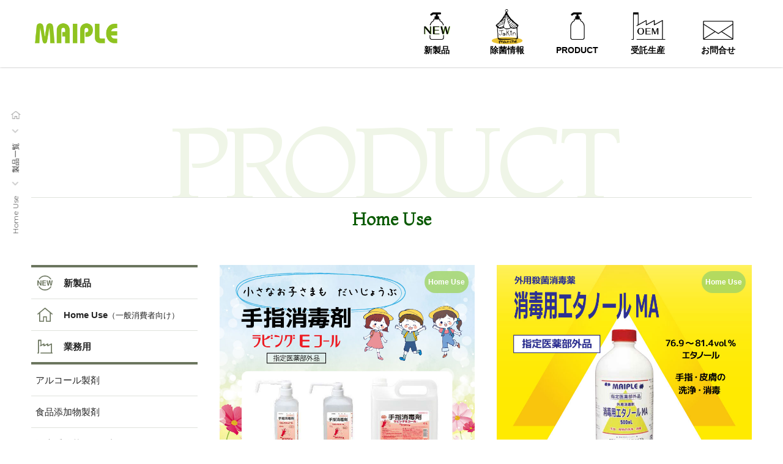

--- FILE ---
content_type: text/html; charset=UTF-8
request_url: https://maiple.co.jp/product-cat/home-use/page/2/
body_size: 8665
content:
<!doctype html>
<html lang="ja">
<head>
  <meta charset="utf-8">
  <meta http-equiv="X-UA-Compatible" content="IE=edge">
  <meta name="HandheldFriendly" content="True">
  <meta name="MobileOptimized" content="320">
  <meta name="viewport" content="width=device-width, initial-scale=1, viewport-fit=cover"/>
  <meta name="msapplication-TileColor" content="#6bb6ff">
  <meta name="theme-color" content="#6bb6ff">
  <link rel="pingback" href="https://maiple.co.jp/WP/xmlrpc.php">
  <title>「Home Use」の記事一覧 | ページ 2 | MAIPLE</title>
<meta name='robots' content='max-image-preview:large' />
<link rel='dns-prefetch' href='//ajax.googleapis.com' />
<link rel='dns-prefetch' href='//fonts.googleapis.com' />
<link rel='dns-prefetch' href='//use.fontawesome.com' />
<link rel="alternate" type="application/rss+xml" title="MAIPLE &raquo; フィード" href="https://maiple.co.jp/feed/" />
<link rel="alternate" type="application/rss+xml" title="MAIPLE &raquo; コメントフィード" href="https://maiple.co.jp/comments/feed/" />
<script type="text/javascript">
window._wpemojiSettings = {"baseUrl":"https:\/\/s.w.org\/images\/core\/emoji\/14.0.0\/72x72\/","ext":".png","svgUrl":"https:\/\/s.w.org\/images\/core\/emoji\/14.0.0\/svg\/","svgExt":".svg","source":{"concatemoji":"https:\/\/maiple.co.jp\/WP\/wp-includes\/js\/wp-emoji-release.min.js?ver=6.3.7"}};
/*! This file is auto-generated */
!function(i,n){var o,s,e;function c(e){try{var t={supportTests:e,timestamp:(new Date).valueOf()};sessionStorage.setItem(o,JSON.stringify(t))}catch(e){}}function p(e,t,n){e.clearRect(0,0,e.canvas.width,e.canvas.height),e.fillText(t,0,0);var t=new Uint32Array(e.getImageData(0,0,e.canvas.width,e.canvas.height).data),r=(e.clearRect(0,0,e.canvas.width,e.canvas.height),e.fillText(n,0,0),new Uint32Array(e.getImageData(0,0,e.canvas.width,e.canvas.height).data));return t.every(function(e,t){return e===r[t]})}function u(e,t,n){switch(t){case"flag":return n(e,"\ud83c\udff3\ufe0f\u200d\u26a7\ufe0f","\ud83c\udff3\ufe0f\u200b\u26a7\ufe0f")?!1:!n(e,"\ud83c\uddfa\ud83c\uddf3","\ud83c\uddfa\u200b\ud83c\uddf3")&&!n(e,"\ud83c\udff4\udb40\udc67\udb40\udc62\udb40\udc65\udb40\udc6e\udb40\udc67\udb40\udc7f","\ud83c\udff4\u200b\udb40\udc67\u200b\udb40\udc62\u200b\udb40\udc65\u200b\udb40\udc6e\u200b\udb40\udc67\u200b\udb40\udc7f");case"emoji":return!n(e,"\ud83e\udef1\ud83c\udffb\u200d\ud83e\udef2\ud83c\udfff","\ud83e\udef1\ud83c\udffb\u200b\ud83e\udef2\ud83c\udfff")}return!1}function f(e,t,n){var r="undefined"!=typeof WorkerGlobalScope&&self instanceof WorkerGlobalScope?new OffscreenCanvas(300,150):i.createElement("canvas"),a=r.getContext("2d",{willReadFrequently:!0}),o=(a.textBaseline="top",a.font="600 32px Arial",{});return e.forEach(function(e){o[e]=t(a,e,n)}),o}function t(e){var t=i.createElement("script");t.src=e,t.defer=!0,i.head.appendChild(t)}"undefined"!=typeof Promise&&(o="wpEmojiSettingsSupports",s=["flag","emoji"],n.supports={everything:!0,everythingExceptFlag:!0},e=new Promise(function(e){i.addEventListener("DOMContentLoaded",e,{once:!0})}),new Promise(function(t){var n=function(){try{var e=JSON.parse(sessionStorage.getItem(o));if("object"==typeof e&&"number"==typeof e.timestamp&&(new Date).valueOf()<e.timestamp+604800&&"object"==typeof e.supportTests)return e.supportTests}catch(e){}return null}();if(!n){if("undefined"!=typeof Worker&&"undefined"!=typeof OffscreenCanvas&&"undefined"!=typeof URL&&URL.createObjectURL&&"undefined"!=typeof Blob)try{var e="postMessage("+f.toString()+"("+[JSON.stringify(s),u.toString(),p.toString()].join(",")+"));",r=new Blob([e],{type:"text/javascript"}),a=new Worker(URL.createObjectURL(r),{name:"wpTestEmojiSupports"});return void(a.onmessage=function(e){c(n=e.data),a.terminate(),t(n)})}catch(e){}c(n=f(s,u,p))}t(n)}).then(function(e){for(var t in e)n.supports[t]=e[t],n.supports.everything=n.supports.everything&&n.supports[t],"flag"!==t&&(n.supports.everythingExceptFlag=n.supports.everythingExceptFlag&&n.supports[t]);n.supports.everythingExceptFlag=n.supports.everythingExceptFlag&&!n.supports.flag,n.DOMReady=!1,n.readyCallback=function(){n.DOMReady=!0}}).then(function(){return e}).then(function(){var e;n.supports.everything||(n.readyCallback(),(e=n.source||{}).concatemoji?t(e.concatemoji):e.wpemoji&&e.twemoji&&(t(e.twemoji),t(e.wpemoji)))}))}((window,document),window._wpemojiSettings);
</script>
<style type="text/css">
img.wp-smiley,
img.emoji {
	display: inline !important;
	border: none !important;
	box-shadow: none !important;
	height: 1em !important;
	width: 1em !important;
	margin: 0 0.07em !important;
	vertical-align: -0.1em !important;
	background: none !important;
	padding: 0 !important;
}
</style>
	<link rel='stylesheet' id='sng-stylesheet-css' href='https://maiple.co.jp/WP/wp-content/themes/sango-theme/style.css?ver2_10_5' type='text/css' media='all' />
<link rel='stylesheet' id='sng-option-css' href='https://maiple.co.jp/WP/wp-content/themes/sango-theme/entry-option.css?ver2_10_5' type='text/css' media='all' />
<link rel='stylesheet' id='sng-googlefonts-css' href='https://fonts.googleapis.com/css?family=Quicksand%3A500%2C700&#038;display=swap' type='text/css' media='all' />
<link rel='stylesheet' id='sng-fontawesome-css' href='https://use.fontawesome.com/releases/v5.11.2/css/all.css' type='text/css' media='all' />
<link rel='stylesheet' id='wp-block-library-css' href='https://maiple.co.jp/WP/wp-includes/css/dist/block-library/style.min.css?ver=6.3.7' type='text/css' media='all' />
<style id='classic-theme-styles-inline-css' type='text/css'>
/*! This file is auto-generated */
.wp-block-button__link{color:#fff;background-color:#32373c;border-radius:9999px;box-shadow:none;text-decoration:none;padding:calc(.667em + 2px) calc(1.333em + 2px);font-size:1.125em}.wp-block-file__button{background:#32373c;color:#fff;text-decoration:none}
</style>
<style id='global-styles-inline-css' type='text/css'>
body{--wp--preset--color--black: #000000;--wp--preset--color--cyan-bluish-gray: #abb8c3;--wp--preset--color--white: #ffffff;--wp--preset--color--pale-pink: #f78da7;--wp--preset--color--vivid-red: #cf2e2e;--wp--preset--color--luminous-vivid-orange: #ff6900;--wp--preset--color--luminous-vivid-amber: #fcb900;--wp--preset--color--light-green-cyan: #7bdcb5;--wp--preset--color--vivid-green-cyan: #00d084;--wp--preset--color--pale-cyan-blue: #8ed1fc;--wp--preset--color--vivid-cyan-blue: #0693e3;--wp--preset--color--vivid-purple: #9b51e0;--wp--preset--gradient--vivid-cyan-blue-to-vivid-purple: linear-gradient(135deg,rgba(6,147,227,1) 0%,rgb(155,81,224) 100%);--wp--preset--gradient--light-green-cyan-to-vivid-green-cyan: linear-gradient(135deg,rgb(122,220,180) 0%,rgb(0,208,130) 100%);--wp--preset--gradient--luminous-vivid-amber-to-luminous-vivid-orange: linear-gradient(135deg,rgba(252,185,0,1) 0%,rgba(255,105,0,1) 100%);--wp--preset--gradient--luminous-vivid-orange-to-vivid-red: linear-gradient(135deg,rgba(255,105,0,1) 0%,rgb(207,46,46) 100%);--wp--preset--gradient--very-light-gray-to-cyan-bluish-gray: linear-gradient(135deg,rgb(238,238,238) 0%,rgb(169,184,195) 100%);--wp--preset--gradient--cool-to-warm-spectrum: linear-gradient(135deg,rgb(74,234,220) 0%,rgb(151,120,209) 20%,rgb(207,42,186) 40%,rgb(238,44,130) 60%,rgb(251,105,98) 80%,rgb(254,248,76) 100%);--wp--preset--gradient--blush-light-purple: linear-gradient(135deg,rgb(255,206,236) 0%,rgb(152,150,240) 100%);--wp--preset--gradient--blush-bordeaux: linear-gradient(135deg,rgb(254,205,165) 0%,rgb(254,45,45) 50%,rgb(107,0,62) 100%);--wp--preset--gradient--luminous-dusk: linear-gradient(135deg,rgb(255,203,112) 0%,rgb(199,81,192) 50%,rgb(65,88,208) 100%);--wp--preset--gradient--pale-ocean: linear-gradient(135deg,rgb(255,245,203) 0%,rgb(182,227,212) 50%,rgb(51,167,181) 100%);--wp--preset--gradient--electric-grass: linear-gradient(135deg,rgb(202,248,128) 0%,rgb(113,206,126) 100%);--wp--preset--gradient--midnight: linear-gradient(135deg,rgb(2,3,129) 0%,rgb(40,116,252) 100%);--wp--preset--font-size--small: 13px;--wp--preset--font-size--medium: 20px;--wp--preset--font-size--large: 36px;--wp--preset--font-size--x-large: 42px;--wp--preset--spacing--20: 0.44rem;--wp--preset--spacing--30: 0.67rem;--wp--preset--spacing--40: 1rem;--wp--preset--spacing--50: 1.5rem;--wp--preset--spacing--60: 2.25rem;--wp--preset--spacing--70: 3.38rem;--wp--preset--spacing--80: 5.06rem;--wp--preset--shadow--natural: 6px 6px 9px rgba(0, 0, 0, 0.2);--wp--preset--shadow--deep: 12px 12px 50px rgba(0, 0, 0, 0.4);--wp--preset--shadow--sharp: 6px 6px 0px rgba(0, 0, 0, 0.2);--wp--preset--shadow--outlined: 6px 6px 0px -3px rgba(255, 255, 255, 1), 6px 6px rgba(0, 0, 0, 1);--wp--preset--shadow--crisp: 6px 6px 0px rgba(0, 0, 0, 1);}:where(.is-layout-flex){gap: 0.5em;}:where(.is-layout-grid){gap: 0.5em;}body .is-layout-flow > .alignleft{float: left;margin-inline-start: 0;margin-inline-end: 2em;}body .is-layout-flow > .alignright{float: right;margin-inline-start: 2em;margin-inline-end: 0;}body .is-layout-flow > .aligncenter{margin-left: auto !important;margin-right: auto !important;}body .is-layout-constrained > .alignleft{float: left;margin-inline-start: 0;margin-inline-end: 2em;}body .is-layout-constrained > .alignright{float: right;margin-inline-start: 2em;margin-inline-end: 0;}body .is-layout-constrained > .aligncenter{margin-left: auto !important;margin-right: auto !important;}body .is-layout-constrained > :where(:not(.alignleft):not(.alignright):not(.alignfull)){max-width: var(--wp--style--global--content-size);margin-left: auto !important;margin-right: auto !important;}body .is-layout-constrained > .alignwide{max-width: var(--wp--style--global--wide-size);}body .is-layout-flex{display: flex;}body .is-layout-flex{flex-wrap: wrap;align-items: center;}body .is-layout-flex > *{margin: 0;}body .is-layout-grid{display: grid;}body .is-layout-grid > *{margin: 0;}:where(.wp-block-columns.is-layout-flex){gap: 2em;}:where(.wp-block-columns.is-layout-grid){gap: 2em;}:where(.wp-block-post-template.is-layout-flex){gap: 1.25em;}:where(.wp-block-post-template.is-layout-grid){gap: 1.25em;}.has-black-color{color: var(--wp--preset--color--black) !important;}.has-cyan-bluish-gray-color{color: var(--wp--preset--color--cyan-bluish-gray) !important;}.has-white-color{color: var(--wp--preset--color--white) !important;}.has-pale-pink-color{color: var(--wp--preset--color--pale-pink) !important;}.has-vivid-red-color{color: var(--wp--preset--color--vivid-red) !important;}.has-luminous-vivid-orange-color{color: var(--wp--preset--color--luminous-vivid-orange) !important;}.has-luminous-vivid-amber-color{color: var(--wp--preset--color--luminous-vivid-amber) !important;}.has-light-green-cyan-color{color: var(--wp--preset--color--light-green-cyan) !important;}.has-vivid-green-cyan-color{color: var(--wp--preset--color--vivid-green-cyan) !important;}.has-pale-cyan-blue-color{color: var(--wp--preset--color--pale-cyan-blue) !important;}.has-vivid-cyan-blue-color{color: var(--wp--preset--color--vivid-cyan-blue) !important;}.has-vivid-purple-color{color: var(--wp--preset--color--vivid-purple) !important;}.has-black-background-color{background-color: var(--wp--preset--color--black) !important;}.has-cyan-bluish-gray-background-color{background-color: var(--wp--preset--color--cyan-bluish-gray) !important;}.has-white-background-color{background-color: var(--wp--preset--color--white) !important;}.has-pale-pink-background-color{background-color: var(--wp--preset--color--pale-pink) !important;}.has-vivid-red-background-color{background-color: var(--wp--preset--color--vivid-red) !important;}.has-luminous-vivid-orange-background-color{background-color: var(--wp--preset--color--luminous-vivid-orange) !important;}.has-luminous-vivid-amber-background-color{background-color: var(--wp--preset--color--luminous-vivid-amber) !important;}.has-light-green-cyan-background-color{background-color: var(--wp--preset--color--light-green-cyan) !important;}.has-vivid-green-cyan-background-color{background-color: var(--wp--preset--color--vivid-green-cyan) !important;}.has-pale-cyan-blue-background-color{background-color: var(--wp--preset--color--pale-cyan-blue) !important;}.has-vivid-cyan-blue-background-color{background-color: var(--wp--preset--color--vivid-cyan-blue) !important;}.has-vivid-purple-background-color{background-color: var(--wp--preset--color--vivid-purple) !important;}.has-black-border-color{border-color: var(--wp--preset--color--black) !important;}.has-cyan-bluish-gray-border-color{border-color: var(--wp--preset--color--cyan-bluish-gray) !important;}.has-white-border-color{border-color: var(--wp--preset--color--white) !important;}.has-pale-pink-border-color{border-color: var(--wp--preset--color--pale-pink) !important;}.has-vivid-red-border-color{border-color: var(--wp--preset--color--vivid-red) !important;}.has-luminous-vivid-orange-border-color{border-color: var(--wp--preset--color--luminous-vivid-orange) !important;}.has-luminous-vivid-amber-border-color{border-color: var(--wp--preset--color--luminous-vivid-amber) !important;}.has-light-green-cyan-border-color{border-color: var(--wp--preset--color--light-green-cyan) !important;}.has-vivid-green-cyan-border-color{border-color: var(--wp--preset--color--vivid-green-cyan) !important;}.has-pale-cyan-blue-border-color{border-color: var(--wp--preset--color--pale-cyan-blue) !important;}.has-vivid-cyan-blue-border-color{border-color: var(--wp--preset--color--vivid-cyan-blue) !important;}.has-vivid-purple-border-color{border-color: var(--wp--preset--color--vivid-purple) !important;}.has-vivid-cyan-blue-to-vivid-purple-gradient-background{background: var(--wp--preset--gradient--vivid-cyan-blue-to-vivid-purple) !important;}.has-light-green-cyan-to-vivid-green-cyan-gradient-background{background: var(--wp--preset--gradient--light-green-cyan-to-vivid-green-cyan) !important;}.has-luminous-vivid-amber-to-luminous-vivid-orange-gradient-background{background: var(--wp--preset--gradient--luminous-vivid-amber-to-luminous-vivid-orange) !important;}.has-luminous-vivid-orange-to-vivid-red-gradient-background{background: var(--wp--preset--gradient--luminous-vivid-orange-to-vivid-red) !important;}.has-very-light-gray-to-cyan-bluish-gray-gradient-background{background: var(--wp--preset--gradient--very-light-gray-to-cyan-bluish-gray) !important;}.has-cool-to-warm-spectrum-gradient-background{background: var(--wp--preset--gradient--cool-to-warm-spectrum) !important;}.has-blush-light-purple-gradient-background{background: var(--wp--preset--gradient--blush-light-purple) !important;}.has-blush-bordeaux-gradient-background{background: var(--wp--preset--gradient--blush-bordeaux) !important;}.has-luminous-dusk-gradient-background{background: var(--wp--preset--gradient--luminous-dusk) !important;}.has-pale-ocean-gradient-background{background: var(--wp--preset--gradient--pale-ocean) !important;}.has-electric-grass-gradient-background{background: var(--wp--preset--gradient--electric-grass) !important;}.has-midnight-gradient-background{background: var(--wp--preset--gradient--midnight) !important;}.has-small-font-size{font-size: var(--wp--preset--font-size--small) !important;}.has-medium-font-size{font-size: var(--wp--preset--font-size--medium) !important;}.has-large-font-size{font-size: var(--wp--preset--font-size--large) !important;}.has-x-large-font-size{font-size: var(--wp--preset--font-size--x-large) !important;}
.wp-block-navigation a:where(:not(.wp-element-button)){color: inherit;}
:where(.wp-block-post-template.is-layout-flex){gap: 1.25em;}:where(.wp-block-post-template.is-layout-grid){gap: 1.25em;}
:where(.wp-block-columns.is-layout-flex){gap: 2em;}:where(.wp-block-columns.is-layout-grid){gap: 2em;}
.wp-block-pullquote{font-size: 1.5em;line-height: 1.6;}
</style>
<link rel='stylesheet' id='child-style-css' href='https://maiple.co.jp/WP/wp-content/themes/sango-theme-child/style.css' type='text/css' media='all' />
<script type='text/javascript' src='https://ajax.googleapis.com/ajax/libs/jquery/3.5.1/jquery.min.js' id='jquery-js'></script>
<link rel="https://api.w.org/" href="https://maiple.co.jp/wp-json/" /><link rel="EditURI" type="application/rsd+xml" title="RSD" href="https://maiple.co.jp/WP/xmlrpc.php?rsd" />
<meta name="robots" content="noindex,follow" />
	<script>
	  (function(i,s,o,g,r,a,m){i['GoogleAnalyticsObject']=r;i[r]=i[r]||function(){
	  (i[r].q=i[r].q||[]).push(arguments)},i[r].l=1*new Date();a=s.createElement(o),
	  m=s.getElementsByTagName(o)[0];a.async=1;a.src=g;m.parentNode.insertBefore(a,m)
	  })(window,document,'script','//www.google-analytics.com/analytics.js','ga');
	  ga('create', 'UA-15033509-8', 'auto');
	  ga('send', 'pageview');
	</script>
	<style type="text/css" id="custom-background-css">
body.custom-background { background-color: #ffffff; }
</style>
	<style type="text/css">#wpadminbar { display: none !important; }</style><link rel="icon" href="https://maiple.co.jp/WP/wp-content/uploads/2021/09/cropped-maiple-logo-S-32x32.png" sizes="32x32" />
<link rel="icon" href="https://maiple.co.jp/WP/wp-content/uploads/2021/09/cropped-maiple-logo-S-192x192.png" sizes="192x192" />
<link rel="apple-touch-icon" href="https://maiple.co.jp/WP/wp-content/uploads/2021/09/cropped-maiple-logo-S-180x180.png" />
<meta name="msapplication-TileImage" content="https://maiple.co.jp/WP/wp-content/uploads/2021/09/cropped-maiple-logo-S-270x270.png" />
<style> a{color:#4f96f6}.main-c, .has-sango-main-color{color:#6bb6ff}.main-bc, .has-sango-main-background-color{background-color:#6bb6ff}.main-bdr, #inner-content .main-bdr{border-color:#6bb6ff}.pastel-c, .has-sango-pastel-color{color:#c8e4ff}.pastel-bc, .has-sango-pastel-background-color, #inner-content .pastel-bc{background-color:#c8e4ff}.accent-c, .has-sango-accent-color{color:#ffb36b}.accent-bc, .has-sango-accent-background-color{background-color:#ffb36b}.header, #footer-menu, .drawer__title{background-color:#333333}#logo a{color:#333333}.desktop-nav li a , .mobile-nav li a, #footer-menu a, #drawer__open, .header-search__open, .copyright, .drawer__title{color:#000000}.drawer__title .close span, .drawer__title .close span:before{background:#000000}.desktop-nav li:after{background:#000000}.mobile-nav .current-menu-item{border-bottom-color:#000000}.widgettitle, .sidebar .wp-block-group h2, .drawer .wp-block-group h2{color:#6bb6ff;background-color:#c8e4ff}.footer{background-color:#e0e4eb}.footer, .footer a, .footer .widget ul li a{color:#3c3c3c}#toc_container .toc_title, .entry-content .ez-toc-title-container, #footer_menu .raised, .pagination a, .pagination span, #reply-title:before, .entry-content blockquote:before, .main-c-before li:before, .main-c-b:before{color:#6bb6ff}.searchform__submit, .sidebar .wp-block-search .wp-block-search__button, .drawer .wp-block-search .wp-block-search__button, #toc_container .toc_title:before, .ez-toc-title-container:before, .cat-name, .pre_tag > span, .pagination .current, .post-page-numbers.current, #submit, .withtag_list > span, .main-bc-before li:before{background-color:#6bb6ff}#toc_container, #ez-toc-container, .entry-content h3, .li-mainbdr ul, .li-mainbdr ol{border-color:#6bb6ff}.search-title i, .acc-bc-before li:before{background:#ffb36b}.li-accentbdr ul, .li-accentbdr ol{border-color:#ffb36b}.pagination a:hover, .li-pastelbc ul, .li-pastelbc ol{background:#c8e4ff}body{font-size:100%}@media only screen and (min-width:481px){body{font-size:107%}}@media only screen and (min-width:1030px){body{font-size:107%}}.totop{background:#a0d565}.header-info a{color:#FFF;background:linear-gradient(95deg, #738bff, #85e3ec)}.fixed-menu ul{background:#FFF}.fixed-menu a{color:#a2a7ab}.fixed-menu .current-menu-item a, .fixed-menu ul li a.active{color:#6bb6ff}.post-tab{background:#FFF}.post-tab > div{color:#a7a7a7}.post-tab > div.tab-active{background:linear-gradient(45deg, #bdb9ff, #67b8ff)}body{font-family:"Helvetica", "Arial", "Hiragino Kaku Gothic ProN", "Hiragino Sans", YuGothic, "Yu Gothic", "メイリオ", Meiryo, sans-serif;}.dfont{font-family:"Quicksand","Helvetica", "Arial", "Hiragino Kaku Gothic ProN", "Hiragino Sans", YuGothic, "Yu Gothic", "メイリオ", Meiryo, sans-serif;}.post, .sidebar .widget{border:solid 1px rgba(0,0,0,.08)}.sidebar .widget{border-radius:4px;overflow:hidden}.sidebar .widget_search{border:none}.sidebar .widget_search input{border:solid 1px #ececec}.sidelong__article{box-shadow:0 1px 4px rgba(0,0,0,.18)}.archive-header{box-shadow:0 1px 2px rgba(0,0,0,.15)}.body_bc{background-color:ffffff}</style></head>
<body class="archive paged tax-product-cat term-home-use term-3 custom-background paged-2 fa5">
    <div id="container">
    <header class="header">
            <div id="inner-header" class="wrap cf">
    <div id="logo" class="header-logo h1 dfont">
    <a href="https://maiple.co.jp" class="header-logo__link">
              <img src="https://maiple.co.jp/WP/wp-content/uploads/2021/09/maiple-logo.png" alt="MAIPLE" width="960" height="267" class="header-logo__img">
                </a>
  </div>

  <nav class="desktop-nav clearfix"><ul id="menu-%e3%82%b0%e3%83%ad%e3%83%bc%e3%83%90%e3%83%ab%e3%83%a1%e3%83%8b%e3%83%a5%e3%83%bc" class="menu"><li id="menu-item-765" class="menu-item menu-item-type-taxonomy menu-item-object-product-cat menu-item-765"><a href="https://maiple.co.jp/product-cat/new-product/">新製品</a></li>
<li id="menu-item-679" class="menu-item menu-item-type-custom menu-item-object-custom menu-item-679"><a target="_blank" rel="noopener" href="https://jokin-m.com/">除菌情報</a></li>
<li id="menu-item-45" class="menu-item menu-item-type-post_type_archive menu-item-object-product menu-item-45"><a href="https://maiple.co.jp/product/">PRODUCT</a></li>
<li id="menu-item-34" class="menu-item menu-item-type-post_type menu-item-object-page menu-item-34"><a href="https://maiple.co.jp/oem/">受託生産</a></li>
<li id="menu-item-33" class="menu-item menu-item-type-post_type menu-item-object-page menu-item-33"><a href="https://maiple.co.jp/contact/">お問合せ</a></li>
</ul></nav></div>
    </header>
    <div id="content" class="archive-custom archive-product">
  <header class="article-header entry-header page-header">
    <nav id="breadcrumb" class="breadcrumb">
      <ul>
        <li><a href="https://maiple.co.jp"></a></li>
        <li><a href="https://maiple.co.jp/product/">製品一覧</a></li>
        <li><span>Home Use</span></li>
      </ul>
    </nav>
  </header> 
<h1 class="archive-title product-title"><span>PRODUCT</span></h1>
  <div id="inner-content" class="wrap cf">
  <h2 class="tag-title">Home Use</h2>
    <main id="main" class="m-all cf">
          <article id="entry" class="cf post-37 product type-product status-publish product-cat-home-use product-tag-alcohol product-tag-sanitization product-tag-hand product-tag-pharmaceuticals nothumb">
            <section class="entry-content page-content cf">
			                    <ul class="product-list">
                                        <li>
                      <a href="https://maiple.co.jp/product/rabbing_e_call/" title="ラビングEコール" class="block">
                        <span class="product-cat home-use">Home Use</span>                        <div class="product-img"><img src="https://maiple.co.jp/WP/wp-content/uploads/2021/09/rabbing-e-call01.jpg" class=""></div>
                        <h3>ラビングEコール</h3>
                        <p>【指定医薬部外品】速乾性手指消毒剤、素肌への優しさを追求し、しっとりなめらか感アップ</p>
                      </a>
                    </li>
                                        <li>
                      <a href="https://maiple.co.jp/product/ethanol_ma/" title="エタノールMA" class="block">
                        <span class="product-cat home-use">Home Use</span>                        <div class="product-img"><img src="https://maiple.co.jp/WP/wp-content/uploads/2021/09/ethanol-ma.jpg" class=""></div>
                        <h3>エタノールMA</h3>
                        <p>【指定医薬部外品】 医療用消毒剤と同濃度のエタノール消毒剤です。 広範囲の細菌、真菌、一部のウィルスなどの微生物に有効です。</p>
                      </a>
                    </li>
                                      </ul>
                  <script type="text/javascript">$("ul.product-list li:nth-child(n+3)").addClass("fadein");</script>
              <nav class="pagination dfont"><ul class='page-numbers'>
	<li><a class="prev page-numbers" href="https://maiple.co.jp/product-cat/home-use/"><i class="fa fa-chevron-left"></i></a></li>
	<li><a class="page-numbers" href="https://maiple.co.jp/product-cat/home-use/">1</a></li>
	<li><span aria-current="page" class="page-numbers current">2</span></li>
</ul>
</nav>            </section>
          </article>
    </main>

    <div id="sidebar1" class="sidebar m-all t-1of3 d-2of7 last-col cf" role="complementary">
      <aside class="insidesp">
          <div id="notfix" class="normal-sidebar">
            <div id="custom-post-type-categories-2" class="widget widget_categories">			<ul>
				<li class="cat-item cat-item-6"><a href="https://maiple.co.jp/product-cat/new-product/">新製品</a>
</li>
	<li class="cat-item cat-item-3 current-cat"><a aria-current="page" href="https://maiple.co.jp/product-cat/home-use/">Home Use</a>
</li>
	<li class="cat-item cat-item-4"><a href="https://maiple.co.jp/product-cat/business-use/">業務用</a>
</li>
			</ul>
			</div><div id="text-3" class="widget widget_text">			<div class="textwidget"><ul class="widget-list">
<li><a href="https://maiple.co.jp/product-tag/alcohol/">アルコール製剤</a></li>
<li><a href="https://maiple.co.jp/product-tag/food_additive/">食品添加物製剤</a></li>
<li><a href="https://maiple.co.jp/product-tag/sodium_hypochlorite/">塩素系除菌・漂白剤</a></li>
<li><a href="https://maiple.co.jp/product-tag/noro/">ノロ対策</a></li>
<li><a href="https://maiple.co.jp/product-tag/sanitization/">除菌アイテム</a></li>
<li><a href="https://maiple.co.jp/product-tag/kitchen/">厨房機器の除菌・洗浄・電解水</a></li>
<li><a href="https://maiple.co.jp/product-tag/hand/">手指消毒剤</a></li>
<li><a href="https://maiple.co.jp/product-tag/pharmaceuticals/">医薬品／医薬部外品</a></li>
</ul>
</div>
		</div>          </div>
      </aside>
    </div> 

  </div>
</div>
      <footer class="footer">
                  <div id="inner-footer" class="inner-footer wrap cf">
            <div class="fblock first">
              <div class="widget_text ft_widget widget widget_custom_html"><h4 class="ft_title">株式会社メイプル</h4><div class="textwidget custom-html-widget"><h5>本社・配送センター</h5>
<p>〒532-0034
<br>大阪市淀川区野中北2-2-11 
<br>TEL 06-6150-1331／FAX 06-6150-1332</p>
<h5>事務所</h5>
<p>〒532-0033　大阪市淀川区新高3-10-12 地建駅前ビル3階</p>
<h5>伊丹工場</h5>
<p>〒664-0842　兵庫県伊丹市森本6-33</p></div></div>            </div>
            <div class="fblock">
              <div class="widget_text ft_widget widget widget_custom_html"><h4 class="ft_title">Product</h4><div class="textwidget custom-html-widget"><ul>
<li><a href="https://maiple.co.jp/product-cat/new-product">新製品</a></li>
<li><a href="https://maiple.co.jp/product-cat/home-use">Home Use（一般消費者向け）</a></li>
<li><a href="https://maiple.co.jp/product-cat/business-use">業務用</a></li>
</ul></div></div><div class="widget_text ft_widget widget widget_custom_html"><h4 class="ft_title">Service</h4><div class="textwidget custom-html-widget"><ul>
<li><a href="https://maiplemedical.com/" target="_blank" rel="noopener">歯科医院・病院様向け専用サイト</a></li>
<li><a href="https://maiple-shop.com/" target="_blank" rel="noopener">鍼灸・整骨医院様向け専用お買い物サイト</a></li>
<li><a href="https://jokin-m.com/" target="_blank" rel="noopener">除菌マルシェ：きれい好きさんの為の情報サイト</a></li>
</ul></div></div>            </div>
            <div class="fblock last">
              <div class="widget_text ft_widget widget widget_custom_html"><h4 class="ft_title">Information</h4><div class="textwidget custom-html-widget"><ul>
<li><a href="https://maiple.co.jp/privacy-policy/">プライバシーポリシー</a></li>
<li><a href="https://maiple.co.jp/legal-notice/">特定商取引法に関する表示</a></li>
<li><a href="https://maiple.co.jp/terms-of-service/">利用規約</a></li>
<li><a href="https://maiple.co.jp/contact/">お問い合わせ</a></li>
</ul></div></div>            </div>
          </div>
                <div id="footer-menu">
          <p class="copyright dfont">
            <a href="https://maiple.co.jp">&copy; 2026            Maiple Co. Ltd.            All rights reserved.</a>
          </p>
        </div>
      </footer>
    </div>
    <script type='text/javascript' src='https://maiple.co.jp/WP/wp-content/themes/sango-theme-child/scripts.js' id='sng-js-js'></script>
          </body>
</html>

<a href="#" class="totop" rel="nofollow"><i class="fas fa-arrow-up"></i></a>
<script>
jQuery(document).ready(function() {
  jQuery(window).scroll(function() {
    if (jQuery(this).scrollTop() > 700) {
      jQuery('.totop').fadeIn(300);
    } else {
      jQuery('.totop').fadeOut(300);
    }
  });
    jQuery('.totop').click(function(event) {
      event.preventDefault();
      jQuery('html, body').animate({scrollTop: 0}, 300);
    })
  });
</script>



--- FILE ---
content_type: text/css
request_url: https://maiple.co.jp/WP/wp-content/themes/sango-theme-child/style.css
body_size: 14290
content:
@charset "UTF-8";
/*
 Theme Name: SANGO Child
 Theme URI: https://saruwakakun.design
 Author: SARUWAKA
 Author URI: https://saruwakakun.com
 Template: sango-theme
 Version: 3.0
*/
/*こちらはSANGOの子テーマ用CSSです。以下にCSSを記入していきましょう。*/

@import url('https://fonts.googleapis.com/css2?family=Montaga&family=Noto+Serif+JP:wght@300&display=swap&family=Montserrat:wght@300&display=swap');

.font-serif { font-family: 'Montaga', 'Noto Serif JP', serif;}
.font-en-serif { font-family: 'Montaga', serif;}


/* -------------------------------------------- */
/* ふわっと出てくるコンテンツ */
/* -------------------------------------------- */
/*アニメーション要素のスタイル*/
.fadein{
	opacity : 0;
	visibility: hidden;
	transition: 1s;
	transform: translateY(50px);
}
/*アニメーション要素までスクロールした時のスタイル*/
.active{
	opacity: 1;
	visibility: visible;
	transform: translateY(0);
}

/* ----------------------------------------------------------------------
 INPUTの設定
---------------------------------------------------------------------- */

input[type="text"],
input[type="password"],
input[type="datetime"],
input[type="date"],
input[type="month"],
input[type="time"],
input[type="week"],
input[type="number"],
input[type="email"],
input[type="url"],
input[type="search"],
input[type="tel"],
input[type="color"],
select,
textarea,
.field {
	display: block !important;
	width: 100%;
	height: 2.8em !important;
	margin-bottom: 0px !important;
	padding: 0 12px !important;
	border: 1px solid #E4E7ED !important;
	border-radius: 3px !important;
	background-color: #F6F8FB !important;
	color: #000 !important;
	font-size: 1em !important;
	vertical-align: middle !important;
	line-height: 2.8em !important;
	-webkit-transition: all .3s;
	transition: all .3s;
	-moz-box-shadow: inset 0 0 4px rgba(0,0,0,0.05);
	-webkit-box-shadow: inset 0 0 4px rgba(0, 0, 0, 0.05);
	box-shadow: inset 0 0 4px rgba(0, 0, 0, 0.05);
	box-sizing: border-box;
}
input[type="text"]:focus,
input[type="password"]:focus,
input[type="datetime"]:focus,
input[type="date"]:focus,
input[type="month"]:focus,
input[type="time"]:focus,
input[type="week"]:focus,
input[type="number"]:focus,
input[type="email"]:focus,
input[type="url"]:focus,
input[type="search"]:focus,
input[type="tel"]:focus,
input[type="color"]:focus,
select:focus,
textarea:focus,
.field:focus {
	border: 1px solid #E4E7ED !important;
	box-shadow: 0 0 5px 1px rgba(0,0,0, 0.2);
}

textarea {
  max-width: 100% !important;
  min-height: 150px !important;
  line-height: 1.5em !important;
  padding: 0.5em !important;
  overflow: auto !important;
}

input[type="text"]::placeholder,
textarea::placeholder { font-size: 85%;}

/* 送信ボタン */
input[type="submit"],
button[type="submit"],
.line-button,
.dark-button {
	display: inline-block;
	width: auto;
	min-width: 220px;
	height: 60px;
	line-height: 60px;
	padding: 0 25px;
	text-align: center;
	text-decoration: none !important;
	font-size: 16px !important;
	font-weight: bold;
	color: #252525;
	border: 1px solid #6B755E;
	border-radius: 0;
	background: #FFFFFF;
	box-sizing: border-box;
	-webkit-transition: all .3s;
	transition: all .3s;
}
.dark-button { color: #FFFFFF; border: 1px solid #6B755E; background: #6B755E;}
input[type="submit"]:hover,
button[type="submit"]:hover,
.line-button:hover,
.dark-button:hover { border: 1px solid #A0D565; background: #A0D565; text-decoration: none !important; box-shadow: 0 8px 10px -8px rgba(0, 0, 0, 0.5);}

/* 「もっと読む」のリンクボタン（左に→） */
a.learn-more {
  position: relative;
  display: inline-block;
  cursor: pointer;
  outline: none;
  border: 0;
  vertical-align: middle;
  text-decoration: none;
  background: transparent;
  padding: 0;
  font-size: inherit;
  font-family: inherit;
}
a.learn-more {
  width: 12rem;
  height: auto;
}
a.learn-more .circle {
  transition: all 0.45s cubic-bezier(0.65, 0, 0.076, 1);
  position: relative;
  display: block;
  margin: 0;
  width: 3rem;
  height: 3rem;
  background: #A0D565;
  border-radius: 1.625rem;
}
a.learn-more .circle .icon {
  transition: all 0.45s cubic-bezier(0.65, 0, 0.076, 1);
  position: absolute;
  top: 0;
  bottom: 0;
  margin: auto;
  background: #fff;
}
a.learn-more .circle .icon.arrow {
  transition: all 0.45s cubic-bezier(0.65, 0, 0.076, 1);
  left: 0.625rem;
  width: 1.125rem;
  height: 0.125rem;
  background: none;
}
a.learn-more .circle .icon.arrow::before {
  position: absolute;
  content: "";
  top: -0.23rem;
  right: 0.05rem;
  width: 0.5rem;
  height: 0.5rem;
  border-top: 2px solid #fff;
  border-right: 2px solid #fff;
  transform: rotate(45deg);
}
a.learn-more .button-text {
  transition: all 0.45s cubic-bezier(0.65, 0, 0.076, 1);
  position: absolute;
  top: 0;
  left: 0;
  right: 0;
  bottom: 0;
  padding: 0.75rem 0;
  margin: 0 0 0 1.2rem;
  color: #A0D565;
  font-weight: 700;
  line-height: 1.6;
  text-align: center;
  text-transform: uppercase;
}
a:hover .circle {
  width: 100%;
}
a:hover .circle .icon.arrow {
  background: #fff;
  transform: translate(1rem, 0);
}
a:hover .button-text {
  color: #fff;
}

/* -------------------------------------------- */
/* デザイン */
/* -------------------------------------------- */

html { position: relative;}

/* ヘッダー */
.header {
	position: absolute;
	top: 0;
	left: 0;
	width: 100%;
	background: rgba(255,255,255,0.9) !important;
	box-shadow: none;
	overflow: hidden;
	box-shadow: 0 0 3px rgba(0, 0, 0, 0.3);
	transition: all 1s;
}
#logo { display: inline-block; width: auto;}
#logo a {
	display: -webkit-box;
	display: -ms-flexbox;
	display: flex;
	align-items: center;
}
.header, #logo, #logo a { height: 70px;}
#logo img { height: 30px; padding: 0;}
@media only screen and (min-width: 769px) {
.header { padding: 0;}
}
@media only screen and (min-width: 1030px) {
.header, #logo, #logo a { height: 90px;}
#logo img { height: 34px;}
.header .wrap { width: 92%;}
}
@media only screen and (min-width: 1240px) {
.header, #logo, #logo a { height: 110px;}
#logo img { height: 38px;}
.header .wrap { width: 92%;}
}

/* グローバルナビ */
.desktop-nav, .desktop-nav ul, .desktop-nav li, .desktop-nav li a { display: inline-block; height: 70px;}
.desktop-nav ul { margin: 0;}
.desktop-nav li a {
	position: relative;
	display: -webkit-box;
	display: -ms-flexbox;
	display: flex;
	justify-content: space-around;
	width: 70px;
	padding: 55px 0 0;
	line-height: 1;
}
.desktop-nav li a { padding: 51px 0 0; color: #000; font-size: 11px; font-weight: bold; text-decoration: none; transition: all 0.3s;}
.desktop-nav li a:hover { color: #8CC63F;}

.desktop-nav li:nth-child(1) a:before {
	position: absolute;
	top: -3px;
	left: 50%;
	content: "";
	width: 48px;
	height: 48px;
	background: url(/WP/wp-content/uploads/2021/09/new-product.png) no-repeat;
	background-size: contain;
	transform : translateX(-50%);
}
.desktop-nav li:nth-child(2) a:before {
	position: absolute;
	top: -3px;
	left: 50%;
	content: "";
	width: 54px;
	height: 54px;
	background: url(/WP/wp-content/uploads/2021/10/jokin-marche.png) no-repeat;
	background-size: contain;
	transform : translateX(-50%);
}
.desktop-nav li:nth-child(3) a:before {
	position: absolute;
	top: -3px;
	left: 50%;
	content: "";
	width: 48px;
	height: 48px;
	background: url(/WP/wp-content/uploads/2021/09/product.png) no-repeat;
	background-size: contain;
	transform : translateX(-50%);
}
.desktop-nav li:nth-child(4) a:before {
	position: absolute;
	top: -3px;
	left: 50%;
	content: "";
	width: 48px;
	height: 48px;
	background: url(/WP/wp-content/uploads/2021/09/oem.png) no-repeat;
	background-size: contain;
	transform : translateX(-50%);
}
.desktop-nav li:nth-child(5) a:before {
	position: absolute;
	top: -3px;
	left: 50%;
	content: "";
	width: 48px;
	height: 48px;
	background: url(/WP/wp-content/uploads/2021/09/contact.png) no-repeat;
	background-size: contain;
	transform : translateX(-50%);
}
@media only screen and (max-width: 520px) {
.desktop-nav li:nth-child(2) { display: none;}
}
@media only screen and (max-width: 768px) {
.desktop-nav {
	position: absolute;
	top: 0;
	right: 10px;
	width: auto;
}
.desktop-nav li a { width: 10vw; max-width: 70px; min-width: 50px;}
}
@media only screen and (min-width: 769px) {
.desktop-nav li:after {	width: 0px; height: 0px;}
}
@media only screen and (min-width: 1030px) {
.desktop-nav, .desktop-nav ul, .desktop-nav li, .desktop-nav li a { height: 90px;}
.desktop-nav li a { width: 90px; padding: 63px 0 0; font-size: 12px;}
.desktop-nav li:after {
	position: absolute;
	bottom: 9px;
	left: -webkit-calc(50% - 8px); left: calc(50% - 8px);
	width: 16px;
	height: 2px;
	content: "";
	background: #8CC63F !important;
	transform-origin: 50% top;
}
.desktop-nav li:nth-child(1) a:before {
	position: absolute;
	top: 0px;
	left: 50%;
	content: "";
	width: 56px;
	height: 56px;
	background: url(/WP/wp-content/uploads/2021/09/new-product.png) no-repeat;
	background-size: contain;
	transform : translateX(-50%);
}
.desktop-nav li:nth-child(2) a:before {
	position: absolute;
	top: 0px;
	left: 50%;
	content: "";
	width: 62px;
	height: 62px;
	background: url(/WP/wp-content/uploads/2021/10/jokin-marche.png) no-repeat;
	background-size: contain;
	transform : translateX(-50%);
}
.desktop-nav li:nth-child(3) a:before {
	position: absolute;
	top: 0px;
	left: 50%;
	content: "";
	width: 56px;
	height: 56px;
	background: url(/WP/wp-content/uploads/2021/09/product.png) no-repeat;
	background-size: contain;
	transform : translateX(-50%);
}
.desktop-nav li:nth-child(4) a:before {
	position: absolute;
	top: 0px;
	left: 50%;
	content: "";
	width: 56px;
	height: 56px;
	background: url(/WP/wp-content/uploads/2021/09/oem.png) no-repeat;
	background-size: contain;
	transform : translateX(-50%);
}
.desktop-nav li:nth-child(5) a:before {
	position: absolute;
	top: 0px;
	left: 50%;
	content: "";
	width: 56px;
	height: 56px;
	background: url(/WP/wp-content/uploads/2021/09/contact.png) no-repeat;
	background-size: contain;
	transform : translateX(-50%);
}
}
@media only screen and (min-width: 1240px) {
.desktop-nav, .desktop-nav ul, .desktop-nav li, .desktop-nav li a { height: 110px;}
.desktop-nav li a { width: 110px; padding: 75px 0 0; font-size: 14px;}
.desktop-nav li:after { bottom: 12px;}
.desktop-nav li:nth-child(1) a:before {
	position: absolute;
	top: 5px;
	left: 50%;
	content: "";
	width: 60px;
	height: 60px;
	background: url(/WP/wp-content/uploads/2021/09/new-product.png) no-repeat;
	background-size: contain;
	transform : translateX(-50%);
}
.desktop-nav li:nth-child(2) a:before {
	position: absolute;
	top: 5px;
	left: 50%;
	content: "";
	width: 68px;
	height: 68px;
	background: url(/WP/wp-content/uploads/2021/10/jokin-marche.png) no-repeat;
	background-size: contain;
	transform : translateX(-50%);
}
.desktop-nav li:nth-child(3) a:before {
	position: absolute;
	top: 5px;
	left: 50%;
	content: "";
	width: 60px;
	height: 60px;
	background: url(/WP/wp-content/uploads/2021/09/product.png) no-repeat;
	background-size: contain;
	transform : translateX(-50%);
}
.desktop-nav li:nth-child(4) a:before {
	position: absolute;
	top: 5px;
	left: 50%;
	content: "";
	width: 60px;
	height: 60px;
	background: url(/WP/wp-content/uploads/2021/09/oem.png) no-repeat;
	background-size: contain;
	transform : translateX(-50%);
}
.desktop-nav li:nth-child(5) a:before {
	position: absolute;
	top: 5px;
	left: 50%;
	content: "";
	width: 60px;
	height: 60px;
	background: url(/WP/wp-content/uploads/2021/09/contact.png) no-repeat;
	background-size: contain;
	transform : translateX(-50%);
}
}

/*
 * 記事コンテンツ
 */
/*記事のヘッダーまわり*/
.page-title {
	position: relative;
	width: 92%;
	max-width: 1400px;
	height: 200px;
	margin: 0 auto; margin-left: auto; margin-right: auto;
	padding: 0;
	color: #252525;
}
.page-title > span {
	position: absolute;
	display: block;
	top: 50%;
	left: 0;
	width: 100%;
	text-align: center;
	color: #252525;
	font-size: -webkit-calc(24px + 1vw); font-size: calc(24px + 1vw);
	font-family: 'Montaga', 'Noto Serif JP', serif;
	transform : translateY(-50%);
}
.page-title > span span {
	display: block;
	font-size: 50%;
}
@media only screen and (min-width: 1240px) {
.page-title > span { font-size: 40px;}
}

/*
 * 記事内見出し
 */
.entry-content h2 {
	position: relative;
	text-align: center;
	margin-bottom: 80px;
	font-size: -webkit-calc(24px + 1vw); font-size: calc(24px + 1vw);
	line-height: 1.3;
	font-family: 'Montaga', 'Noto Serif JP', serif;
}
.entry-content h2 span:not(.in-block, .text100) { display: block; font-size: 50%; padding: 0.4em 0;}

.entry-content h2:before {
	position: absolute;
	display: block;
	bottom: -40px;
	left: -webkit-calc(50% - 40px); left: calc(50% - 40px);
	content: "";
	width: 80px;
	height: 1px;
	background: #6B755E;
}
.entry-content h2.h-small { font-size: -webkit-calc(20px + 1vw); font-size: calc(20px + 1vw);}
.entry-content h2.h-b-none:before { opacity: 0;}
@media only screen and (min-width: 769px) {
}
@media only screen and (min-width: 1030px) {
}
@media only screen and (min-width: 1240px) {
.entry-content h2 { font-size: 36px;}
.entry-content h2.h-small { font-size: 30px;}
}
/*h2 左寄せ*/
.entry-content .title-left h2 {
	margin-bottom: 2em;
	text-align: left;
	font-size: 1.5em;
}
.entry-content .title-left h2:before {
	position: absolute;
	display: block;
	bottom: -1em;
	left: 0px;
	content: "";
	width: 80px;
	height: 1px;
	background: #6B755E;
}

/*ページ内リンク　位置調整*/
.entry-content .link-position {
	padding-top: 50px;
	-webkit-transform : translateY(-50px); transform : translateY(-50px);
}


.entry-content h3 {
  margin: 2.6em 0 0.7em;
  padding: 10px 0;
  border: none;
  font-size: 1.5em;
}
.entry-content h3 span:not(.in-block) {
	display: inline-block;
	margin-left: 20px;
	font-size: 60%;
}
.entry-content h3 span.block { display: block; margin-left: 0; font-size: 70%;}

.entry-content .h3-numbering h3,
.entry-content h3.h3-numbering { padding-left: 1.5em;}
.entry-content .h3-numbering h3:before,
.entry-content h3.h3-numbering:before { float: left; margin-left: -1.5em;}
.entry-content .h3-numbering section:nth-child(1) h3:before,
.entry-content h3.number-1:before { content: "1.";}
.entry-content .h3-numbering section:nth-child(2) h3:before,
.entry-content h3.number-2:before { content: "2.";}
.entry-content .h3-numbering section:nth-child(3) h3:before { content: "3.";}
.entry-content .h3-numbering section:nth-child(4) h3:before { content: "4.";}
.entry-content .h3-numbering section:nth-child(5) h3:before { content: "5.";}
.entry-content .h3-numbering section:nth-child(6) h3:before { content: "6.";}
.entry-content .h3-numbering section:nth-child(7) h3:before { content: "7.";}
.entry-content .h3-numbering section:nth-child(8) h3:before { content: "8.";}
.entry-content .h3-numbering section:nth-child(9) h3:before { content: "9.";}
.entry-content h3.h3-numbering span.number { float: left; margin-left: -1.5em;}


/*entry-content*/
.entry-content,
.archive .entry-content {
	min-height: 45vh;
	padding: 0;
}


/*リスト*/
.entry-content ul,
.entry-content ol,
.top-company ul,
.top-company ol {
  padding: 0em 0em 0em 1.5em;
  border: none;
}

/* 2列リストのデザイン（横線のみ） */
.entry-content .ul-2rows-line,
.entry-content .ul-2rows-line li,
.entry-content .ul-2rows-line ul,
.entry-content .ul-2rows-line p,
.top-company .ul-2rows-line,
.top-company .ul-2rows-line li,
.top-company .ul-2rows-line ul,
.top-company .ul-2rows-line p {
	margin: 0; padding: 0;
	list-style-type: none;
	border: none;
}
.entry-content .ul-2rows-line ul,
.top-company .ul-2rows-line ol {
	margin: 0;
}


.entry-content .ul-2rows-line ol li,
.top-company .ul-2rows-line ol li {
	list-style-type: decimal;
}
.entry-content .ul-2rows-line a,
.top-company .ul-2rows-line a { color: #252525;}
.entry-content .ul-2rows-line,
.top-company .ul-2rows-line { position: relative;}
.entry-content .ul-2rows-line:before,
.top-company .ul-2rows-line:before {
	position: absolute;
	display: block;
	top: 0;
	left: 0;
	content: "";
	width: 100%;
	height: 1px;
	background: #DFE2DC;
	z-index: 1;
}
.entry-content .ul-2rows-line:after,
.top-company .ul-2rows-line:after {
	position: absolute;
	display: block;
	top: 0;
	left: 0;
	content: "";
	width: 28%;
	height: 1px;
	background: #6B755E;
	z-index: 2;
}
.entry-content .ul-2rows-line > li,
.top-company .ul-2rows-line > li {
	position: relative;
	padding: 25px 15px 25px 28%;
	min-height: -webkit-calc(1.83em + 50px); min-height: calc(1.83em + 50px);
}
.entry-content .ul-2rows-line > li:before,
.top-company .ul-2rows-line > li:before {
	position: absolute;
	display: block;
	bottom: 0;
	left: 0;
	content: "";
	width: 100%;
	height: 1px;
	background: #DFE2DC;
	z-index: 1;
}
.entry-content .ul-2rows-line > li:after,
.top-company .ul-2rows-line > li:after {
	position: absolute;
	display: block;
	bottom: 0;
	left: 0;
	content: "";
	width: 28%;
	height: 1px;
	background: #6B755E;
	z-index: 2;
}
.entry-content .ul-2rows-line .info-head,
.top-company .ul-2rows-line .info-head {
	position: absolute;
	top: 25px;
	left: 15px;
	width: -webkit-calc(28% - 20px); width: calc(28% - 20px);
}
.entry-content .ul-2rows-line li > div,
.top-company .ul-2rows-line li > div { position: relative; padding-left: 15px;}
/* 2列リストのデザイン（横線のみ）小さめ.ul-2rows-line-min */
.entry-content .ul-2rows-line.ul-2rows-line-min > li { padding: 1em 15px 1em 28%; min-height: 3.83em;}
.entry-content .ul-2rows-line.ul-2rows-line-min .info-head { top: 1em;}

/* 2列リストのデザイン（幅50-50） */
.entry-content .ul-2rows-line.title-w50:after {
	position: absolute;
	display: block;
	top: 0;
	left: 0;
	content: "";
	width: 50%;
	height: 1px;
	background: #6B755E;
	z-index: 2;
}
.entry-content .ul-2rows-line.title-w50 > li {
	position: relative;
	padding: 25px 15px 25px 50%;
	min-height: -webkit-calc(1.83em + 50px); min-height: calc(1.83em + 50px);
}
.entry-content .ul-2rows-line.title-w50 > li:after {
	position: absolute;
	display: block;
	bottom: 0;
	left: 0;
	content: "";
	width: 50%;
	height: 1px;
	background: #6B755E;
	z-index: 2;
}
.entry-content .ul-2rows-line.title-w50 .info-head {
	position: absolute;
	top: 25px;
	left: 15px;
	width: -webkit-calc(50% - 20px); width: calc(50% - 20px);
}


/* グレイディスクスタイルのリスト */
.entry-content ul.li-disc-gy li { position: relative; padding: 0em 0em 0em 0.8em;}
.entry-content ul.li-disc-gy li:before {
	position: absolute;
	top: 2.4em;
	left: 0.2em;
	content: '\f111';
	font-family: 'Font Awesome 5 Free';
	font-weight: 900;
	font-size: 30%;
}

/*
 * ページウィジェット（記事の下部に表示）
 */
.page_bottom ul { margin: 80px 0 0; text-align: center;}
.page_bottom li { display: inline-block; list-style: none;}
.page_bottom li a {
	display: block;
	padding: 0.7em 1em;
	color: #000;
	font-size: 90%;
	font-weight: bold;
	text-decoration: none;
	transition: all 0.2s;
}
.page_bottom li a:hover { color: #666; -webkit-transform : translateY(-4px); transform : translateY(-4px);}

/*
 * フッターウィジェット（全ページに表示）
 */
.footer { font-size: 0.7em;}
.ft_title {
  margin: 0 0 0.75em;
  padding: 0px;
  border: none;
  font-size: 1.3em;
}
.footer .widget ul li a { padding: 6px 0 6px 2px;}
.footer .widget ul li a:hover { color: #000;}
.footer .widget ul:not(.my-widget) li a:before { content: "";}


/*
 * シェアボタン
 */
.article-footer .footer-contents .sns-btn { display: none;}

/*
 * 電話番号リンク
 */
a[href*="tel:"] { text-decoration: none !important;}
@media (min-width: 769px) {
a[href*="tel:"] { pointer-events: none; cursor: default;}
}



/*TOPへ戻る*/
.totop {
	right: -20px;
	bottom: -30px;
	width: 100px;
	height: 100px;
	border-radius: 50%;
	opacity: 0.7;
	padding: 22px 0 0 35px;
	text-align: left;
	font-size: 22px;
	transition: all 0.6s;
}
.totop:hover {
  opacity: 0.7;
  transform: scale(1.5);
}
.totop i {
	position: relative;
	display: inline-block;
	height: 35px;
	line-height: 32px;
	color: #fff;
	vertical-align: middle;
}
.totop i:after {
	position: absolute;
	top: 0;
	left: 0;
	display: block;
	content: "";
	width: 20px;
	height: 3px;
	background: #FFF;
	border-radius: 1px;
}

/*パンくずリスト*/
#breadcrumb,
.single #breadcrumb,
.page #breadcrumb,
.archive #breadcrumb { padding: 1em 1em 0; background: none;}
#breadcrumb, #breadcrumb ul { line-height: 1;}
#breadcrumb li {
	position: relative;
	font-size: 0.7em;
	line-height: 1;
	color: #252525;
	font-family: 'Montserrat', 'Yu Gothic', 'メイリオ', sans-serif;
	letter-spacing: 0.05em;
	transition: all 0.3s;
}
#breadcrumb li:after {
	padding: 0 0.75em 0 1.1em;
	color: rgba(0, 0, 0, 0.2);
	content: "\f054";
	font-size: 12px;
	text-align: center;
}
#breadcrumb li:last-child:after { content: none;}
#breadcrumb li a { display: inline-block; color: #252525; }
#breadcrumb li:first-child a { width: 1.3em; height: 1em;}
#breadcrumb li:first-child a:before {
	position: absolute;
	top: 50%;
	left: 0;
	display: block;
	width: 1em;
	height: 1em;
	content: "";
	background: url(/WP/wp-content/uploads/2021/09/home.png) no-repeat;
	background-size: contain;
	transform : translateY(-57%);
}
@media only screen and (min-width: 769px) {
#breadcrumb,
.single #breadcrumb,
.page #breadcrumb { padding: 1em 0 0;}
}
@media only screen and (min-width: 1030px) {
.article-header,
.entry-header,
.page-header {
	position: absolute;
	top: 30px;
	left: 0;
	height: 100%;
}
#breadcrumb,
.single #breadcrumb,
.page #breadcrumb,
.archive #breadcrumb { position: sticky; top: 35px; padding: 0;}

#breadcrumb li:first-child a:before {
	position: absolute;
	top: 0;
	left: 0;
	transform : translateY(0%) rotate(90deg);
	transform-origin: center;
}
#breadcrumb {
	transform: translateX(-1.3em) rotate(90deg);
	transform-origin: 0% 100%;
}
#breadcrumb li a { transform: rotate(180deg); transform-origin: center;}
#breadcrumb li:last-child span { display: inline-block; transform : rotate(180deg); transform-origin: center;}
}
@media only screen and (min-width: 1520px) {
#breadcrumb {
	transform: rotate(90deg);
	transform-origin: 0% 100%;
}
}


/* -------------------------------------------- */
/* 404 NOT FAUND */
/* -------------------------------------------- */
.notfound {
	width: 100%;
	margin: 0;
}
.nofound-img {
	width: 100%;
	height: 300px;
	z-index: 1;
}

.nofound-img h2 {
	top: 70%;
	color: #A0D565;
	font-size: 7em;
	font-family: Arial, Helvetica, sans-serif;
	font-weight: normal;
	line-height: 1;
	z-index: 3;
}
.nofound-img h2 i {
	font-size: 70%;
	margin-left: 5px;
	margin-right: 8px;
	padding-top: 17px;
	vertical-align: top;
}
.nofound-img h2 span {
	display: block;
	font-size: 25%;
}
.nofound-contents {
	padding: 1em 0 0;
}

/* -------------------------------------------- */
/* レイアウト */
/* -------------------------------------------- */
.wrap { width: 100%; margin: 0 auto;}
#inner-header, #inner-footer { width: 92%;}
#main { width: 100%;}

/* ページ上部　ヘッダー用の余白 */
#content,
.single #content,
.page #content,
#content.one-column {
	position: relative;
	margin-top: 70px;
	transition: all 1s;
}
@media only screen and (min-width: 1030px) {
#content,
.single #content,
.page #content,
#content.one-column { margin-top: 90px;}
}
@media only screen and (min-width: 1240px) {
#content,
.single #content,
.page #content,
#content.one-column { margin-top: 110px;}
}

/* コンテンツ幅 */
.wrap,
.maximg,
.single #inner-content,
.page #inner-content,
.inner-footer { position: relative; width: 92%; max-width: 1400px; }

.single #inner-content,
.page #inner-content { display: block;}

/* アーカイブ */
.pagination .current { background: #A0D565 !important;}
.pagination a { color: #A0D565 !important;}
.pagination a:hover { background: #EFF5E7 !important;}
.pagination span.page-numbers.dots { color: #A0D565 !important;}

/* フッター最下部（コピーライト表記部分） */
#footer-menu { padding: 20px 10px 25px;}
#footer-menu a { color: #FFF !important;}

/* サイドカラム */
.last-col { float: left; width: 100%;}
.normal-sidebar {
	position: sticky;
	top: 50px;
}
.single .insidesp,
.page .insidesp {
  margin: 0;
  padding: 0;
}
/* サイドカラム　ウィジェット */
.sidebar .widget { border-radius: 0 !important; border: none !important; margin-bottom: 0; padding: 0px;}
.sidebar .widget > ul { border-top: 4px solid #6B755E;}
.sidebar .widget > ul li a { position: relative; padding: 0.8em 7px; color: #252525; font-size: 15px; font-weight: bold; border-bottom: 1px solid #DFE2DC;}
.sidebar .widget > ul li:last-child a { border-bottom: none;}
.sidebar .normal-sidebar .widget:last-child > ul li a { border-bottom: 1px solid #DFE2DC;}
.sidebar .widget > ul li a:hover { background: #FFF; padding-left: 12px;}
/* サイドカラム　ウィジェット(製品一覧用) */
.archive-product .sidebar .widget.widget_categories > ul li a { padding: 0.8em 7px 0.8em 3.5em;}
.archive-product .sidebar .widget.widget_categories > ul li:nth-child(1) a { background: url(/WP/wp-content/uploads/2021/09/icon-new-product.png) no-repeat 10px center; background-size: 25px auto;}
.archive-product .sidebar .widget.widget_categories > ul li:nth-child(2) a { background: url(/WP/wp-content/uploads/2021/09/icon-home-use.png) no-repeat 10px center; background-size: 25px auto;}
.archive-product .sidebar .widget.widget_categories > ul li:nth-child(3) a { background: url(/WP/wp-content/uploads/2021/09/icon-business-use.png) no-repeat 10px center; background-size: 25px auto;}
.archive-product .sidebar .widget.widget_categories > ul li:nth-child(2) a:after { display: inline; content: "（一般消費者向け）"; font-size: 85%; font-weight: normal;}
.archive-product .sidebar .widget > ul li a:hover { background: #FFF; padding-left: -webkit-calc(3.5em + 5px); padding-left: calc(3.5em + 5px);}
/* テキストエリア記載のリスト */
.sidebar .product-tag { border-top: 4px solid #6B755E;}/* タグを正式なものに切り替え後、削除 */
.sidebar .widget.widget_text .textwidget { padding: 0;}
.sidebar .widget-list { border-top: 4px solid #6B755E;}
.tagcloud a,
.sidebar .product-tag a,
.sidebar .widget-list a {
	position: relative;
	display: block;
	margin: 0;
	padding: 0.8em 7px;
	border-radius: 0;
	background: none;
	color: #252525;
	font-size: 15px !important;
	font-weight: normal;
	border-bottom: 1px solid #DFE2DC;
}
.tagcloud a:hover,
.sidebar .product-tag a:hover,
.sidebar .widget-list a:hover {
	padding-left: 12px;
	box-shadow: none; text-decoration: none;
	background: none;
}
.widget-list.yearly-list li a:after { display: inline; padding-left: 0.3em; content: "年";}

/* 次の記事・前の記事へのリンク */
.prnx_box {
	margin: 5em 0 0;
	padding: 0;
	border-top: 1px solid #DFE2DC;
}
.prnx_box .prnx.pr,
.prnx_box .prnx.nx {
	margin: 0;
	padding: 1.5em 0;
}
.prnx_box .prnx.pr i { margin-right: 0.5em;}
.prnx_box .prnx.nx i { margin-left: 0.5em;}
/*========= 481px〜のデバイスの場合 =========*/
@media only screen and (min-width: 481px) {
}
/*========= 769px〜の場合 =========*/
@media only screen and (min-width: 769px) {
.archive #inner-content {
	display: block;
	width: 96%;
	padding-bottom: 4rem;
}
.sidebar .widget { padding: 0;}
}
/*========= 1030px〜の場合 =========*/
@media only screen and (min-width: 1030px) {
.archive #inner-content {
	width: 92%;
}
}
/*========= 1240px〜の場合 =========*/

@media only screen and (min-width: 1240px) {
.archive #inner-content,
.single #inner-content,
.page #inner-content {
    display: flex;
  } {
	display: flex;
	width: 92%;
	max-width: 1400px;
}
.archive #inner-content .sidebar,
.page #inner-content .sidebar,
.single #inner-content .sidebar { order: 1;}
.archive #inner-content main,
.page #inner-content main,
.single #inner-content main { order: 2;}
.last-col { width: 30%;}
}
@media only screen and (min-width: 1480px) {
.last-col { width: 25%;}
}

/* -------------------------------------------- */
/* sango-theme/entry-option.css */
/* -------------------------------------------- */

/*フラットボタン*/
.flat2 {
	padding: 0.8em 1em;
	border: solid 1px #000;
	border-radius: 0px;
	color: #000;
}
.flat2:hover {
	border: solid 1px #00406B;
	background: #00406B;
	color: white;
}

/*吹き出しボックス*/
.box24 {
	background: #EBF0F5;
	color: #000;
}
.box24:after {
	border-top: 15px solid #EBF0F5;
}

/*2、3列表示レスポンシブ[yoko2 responsive]*/
.shtb2.tbrsp1030,
.shtb2.tbrsp1030 .cell,
.shtb2.tbrsp1030 .cell {
	display: block;
	width: 100%;
	margin-left: auto; margin-right: auto;
	margin-bottom: 1em;
	padding: 0;
}
@media only screen and (min-width: 768px) {
  /*2列表示レスポンシブ（余白多め）*/
  .shtb2.tbrsp.shtb2-small .cell:first-of-type {
    padding-right: 7%;
  }
  .shtb2.tbrsp.shtb2-small .cell:last-of-type {
    padding-left: 7%;
  }
}
@media only screen and (max-width: 1239px) {
  .shtb2.tbrsp1030 .cell { max-width: 800px;}
}
@media only screen and (min-width: 1240px) {
  /*2列表示レスポンシブ（ブレイクポイント1240）*/
  .shtb2.tbrsp1030 {
	display: table;
	table-layout: fixed;
  }
  .shtb2.tbrsp1030 .cell {
	display: table-cell;
	width: 50%;
  }
  .shtb2.tbrsp1030 .cell:first-of-type {
	padding-right: 2%;
  }
  .shtb2.tbrsp1030 .cell:last-of-type {
	padding-left: 2%;
  }
}


/*アコーディオン*/
.accordion {
	margin: 0;
	font-size: 1em;
}
.accordion label {
	padding: 15px 40px 15px 7px;
	border: none;
	border-top: 1px solid #CCC;
	border-radius: 0px;
}
.accordion label:after {
	top: 45%;
	line-height: 20px;
	font-size: 34px;
	-webkit-transform : translateY(-50%); transform : translateY(-50%);
}
.accordion label:hover {
	color: #0062B0;
	background: none;
}
.accordion_input:checked ~ .accordion_content {
	padding: 0.7em 0;
}
.accordion_input:checked + label {
	color: #0062B0;
	background: none;
}
/*アコーディオン:FAQ*/
.faq .accordion p {
	position: relative;
	padding: 0px 30px 0px 3em;
	font-size: 85%;
}
.faq .accordion p:before {
	position: absolute;
	top: -0.6em;
	left: 8px;
	display: block;
	content: "A.";
	font-size: 200%;
}
.faq .accordion:last-child { border-bottom: 1px solid #CCC;}

/* -------------------------------------------- */
/* お問い合わせテンプレート */
/* -------------------------------------------- */

.to-contact { position: relative; text-align: center; margin-bottom: 5rem !important;}
.to-contact .tel {
	display: inline-block;
	position: relative;
	padding-top: 1em;
	margin: 0px 15px 20px;
	line-height: 1;
	font-size: 230%;
	vertical-align: middle;
}
.to-contact .tel i {
	font-size: 75%;
	margin-right: 5px;
	transform: rotate(-10deg) translateY(-0.05em);
	transform-origin: 0% 100%;
}
.to-contact .tel span {
	position: absolute;
	display: block;
	width: 150%;
	top: 1.5em;
	left: -webkit-calc(-25% + 0.4em); left: calc(-25% + 0.4em);
	font-size: 33%;
}
.to-contact a[href*="tel:"] { color: #000; font-weight: normal;}
.to-contact a { min-width: 270px; margin: 0 !important; font-weight: bold;}
.to-contact a i { font-size: 150%; font-weight: normal; margin-right: 10px; vertical-align: middle;}
@media only screen and (min-width: 769px) {
.to-contact .tel { margin: 0px 30px 20px 0px;}
}

/* -------------------------------------------- */
/* メールフォーム */
/* -------------------------------------------- */
/* 確認画面のみで表示するテキスト(confirm)、入力フォームのみ(form-display) */
.form .confirm,
.form-confirm .form-display { display: none !important;}
.form .form-display,
.form-confirm .confirm { display: block !important;}
.form .form-display.d-table,
.form-confirm .confirm.d-table { display: table !important;}
.form .form-display.inline,
.form-confirm .confirm.inline { display: inline !important;}

.form.b-bottom { position: relative; padding-bottom: 80px;}
.form.b-bottom:before {
	position: absolute;
	display: block;
	bottom: 0;
	left: -webkit-calc(50% - 40px); left: calc(50% - 40px);
	content: "";
	width: 80px;
	height: 1px;
	background: #000;
}

/* チェックボックス */
.mw_wp_form .horizontal-item {
	display: inline-block;
	margin-left: 0 !important;
	margin-right: 30px;
}
/* チェックボックスのアイテムをblock表記 */
.mw_wp_form .block-item .horizontal-item {
	display: block;
	margin-right: 0;
}

/* 入力フォームの長さ設定 */
.mw_wp_form .length050 { width: 50%;}

/* 確認画面の戻るボタン */
.form-confirm button[type="submit"] { color: #FFF; background: #6B755E; margin-right: 20px;}
.form-confirm button[type="submit"]:hover { background: #A0D565; text-decoration: none !important;}

/* 必須の表記 */
.mw_wp_form .must { padding-right: 40px;}
.mw_wp_form .must:after {
	content: "必須";
	position: absolute;
	top: 1px;
	right: 0;
	padding: 0px 6px;
	line-height: 2.3;
	color: #FFF;
	font-size:12px;
	font-weight: bold;
	background: #C00;
	border-radius: 3px;
}
.form-confirm .mw_wp_form .must { padding-right: 0px;}
.form-confirm .mw_wp_form .must:after {
	content: "";
	margin: 0;
	background: none;
}

/* エラーの表記 */
.mw_wp_form .error { font-size: 0.75em; font-weight: bold;}
.mw_wp_form .error:before {
	display: inline;
	margin-right: 5px;
	content: "\f071";
	color: #C00;
	font-family: "Font Awesome 5 Free";
	font-weight: 900;
}

/* -------------------------------------------- */
/* トップページ */
/* -------------------------------------------- */

.page-forfront .wrap { width: 100% !important; max-width: 100% !important;}
.page-forfront { margin-top: 0px !important; padding: 0px !important;}

/* トップイメージ画像 */
.page-forfront .top-img {
	position: relative;
	width: 100%;
	height: 100vh;
	max-height: 100vw;
	padding: 0 !important; margin: 0 !important;
}
.page-forfront .top-img p {
	position: absolute;
	top: 50%;
	left: 5%;
	display: block;
	width: 13em;
	line-height: 1.2;
	padding: 1.4em 0 1.4em;
	text-align: center;
	color: #FFF;
	font-size: 20px;
	font-family: 'Montaga', 'Noto Serif JP', serif;
	font-weight: 400;
	background: rgba(0,0,0,0.5);
	z-index: 4;
	-webkit-transform : translate(0%,-50%);   transform : translate(0%,-50%);
}
.page-forfront .top-img p span { display: inline-block;}
.page-forfront .top-img p span.sub-message { position: relative; top: 0.5em; display: block; margin-top: 0.5em; font-size: 50%;}

@media only screen and (min-width: 521px) {
.page-forfront .top-img p {
	font-size: 4vw;
}
}
@media only screen and (min-width: 769px) {
.page-forfront .top-img p {
	left: 25%;
	font-size: 3.5vw;
	-webkit-transform : translate(-50%,-50%);   transform : translate(-50%,-50%);
}
.page-forfront .top-img p:after {
	-webkit-transform : translate(-50%,-2.5em);   transform : translate(-50%,-2.5em);
}
}
@media only screen and (min-width: 1030px) {
.page-forfront .top-img p {
	font-size: 3vw;
}
}
@media only screen and (min-width: 1240px) {
.page-forfront .top-img p {
	font-size: 40px;
}
}

.slideshow {
	position: relative;
	width: 100%;
	height: 100vh;
	max-height: 100vw;
	list-style-type: none !important;
	padding: 0 !important; margin: 0 !important;
}
.slideshow li { padding: 0 !important; margin: 0 !important;}
.slideshow > li {
	position: absolute;
	width: 100%;
	height: 100vh;
	max-height: 100vw;
	opacity: 0;
	transition: opacity 3s ease-in-out;
	z-index: 1;
}
.slideshow > li.showSlide{
	opacity: 1;
}
.slideshow > li > img {
	width : 100%;
	height: 100%;
	object-fit: cover;
}


@media screen and (orientation: portrait) {
   /* 縦向きの場合のスタイル */
}

/* スクロールガイド */
@keyframes Scroll {
    0% {
        transform:scaleY(1);
		transform-origin: 0% 100%;
    }
    15% {
        transform:scaleY(0);
		transform-origin: 0% 100%;
    }
    85% {
        transform:scaleY(0);
		transform-origin: 0% 0%;
    }
    100% {
        transform:scaleY(1);
		transform-origin: 0% 0%;
    }
}
.page-forfront .top-img .scroll {
	position: absolute;
	bottom: -30px;
	left: 8%;
	width: 1px;
	height: 120px;
	background: rgba(0,0,0,0.2);
	z-index: 7;
}
.page-forfront .top-img .scroll:before {
	position: absolute;
	display: block;
	top: 0;
	left: 0;
	line-height: 1;
	content: "Scroll";
	color: #000;
	font-size: 70%;
	letter-spacing: 0.2em;
	font-family: "ヒラギノ角ゴ Pro W3", "Hiragino Kaku Gothic Pro", "メイリオ", Meiryo, Osaka, "ＭＳ Ｐゴシック", "MS PGothic", sans-serif;
	/*  横書きスタイル
	transform: translate(-50%, -160%);*/
	/*  縦書きスタイル */
	transform: translate(-120%, -0.5em) rotate(-90deg);
	transform-origin: 100% 50%;
	z-index: 6;
}
.page-forfront .top-img .scroll:after {
	position: absolute;
	display: block;
	content: "";
	width: 1px;
	height: 120px;
	background: #000;
    animation-name: Scroll;
    animation-duration: 5s;
    animation-timing-function: ease-out;
    animation-iteration-count: infinite;
	z-index: 8;
}


.top-oem,
.top-news,
.top-company {
	clear: both;
	position: relative;
	width: 92%;
	max-width: 1400px;
	margin-left: auto; margin-right: auto;
}

/* OEM　受託生産 */
.top-oem h2 {
	position: relative;
	margin-top: 100px;
	margin-bottom: 0px;
	line-height: 1;
	text-align: center;
	color: #EFF5E7;
	font-size: -webkit-calc(100vw / 7); font-size: calc(100vw / 7);
	font-family: 'Montaga', serif;
	font-weight: 400;
	overflow: hidden;
}
.top-oem h2 span {
	position: relative;
	bottom: -0.15em;
}
.page-forfront .entry-content h2:before,
.page-forfront h2:before {
	position: absolute;
	display: block;
	bottom: 0;
	left: 0;
	content: "";
	width: 100%;
	height: 1px;
	background: #DFE2DC;
	z-index: 1;
}
.top-oem h3 {
	font-family: 'Montaga', 'Noto Serif JP', serif;
	font-weight: 400;
}
.top-oem h4 { font-size: 1.3em; margin-top: 1.6em;}
.oem-side { padding-bottom: 40px;}
.oem-main {
	position: relative;
	box-sizing: border-box;
}
.oem-main a { color: #252525; text-decoration: none;}
.oem-main a:hover { color: #252525; text-decoration: none;}
.oem-main section { position: relative; margin-top: 0px;}
.oem-main a:nth-child(2) section,
.oem-main a:nth-child(3) section,
.oem-main a:nth-child(4) section { margin-top: 60px;}
.oem-img {
	position: relative;
	width: 100%;
	background: #EFF5E7 url(/WP/wp-content/uploads/2021/09/maiple-logo.png) no-repeat center center;
	background-size: 50% auto;
}
.oem-img:before {
	display: block;
	content: "";
	padding-top: 85%;
}
.oem-img img {
	position: absolute;
	top: 0; 
	left: 0;
	width: 100%;
	height: 100%;
	object-fit: contain;
	background: #FFF;
}
.top-oem.al-center { margin-top: 5vw}
.top-oem .line-button,
.top-oem .dark-button { width: 45%; min-width: 100px; height: auto; line-height: 1; padding: 25px 0; margin: 0 2%;}
.top-oem .line-button span,
.top-oem .dark-button span { font-size: 100%;}
.top-oem .line-button:hover,
.top-oem .dark-button:hover { box-shadow: 0 16px 18px -18px rgba(0, 0, 0, 0.5);}

@media only screen and (min-width: 600px) {
.oem-main section {
	float: left;
	width: 47%;
}
.oem-main a:nth-child(2) section { margin-top: 0px;}
.oem-main a:nth-child(2n) section { margin-left: 6%;}

.top-oem .line-button,
.top-oem .dark-button { width: 40%; height: auto; line-height: 1; padding: 30px 0; margin: 0 4%;}
.top-oem .line-button span,
.top-oem .dark-button span { font-size: 120%;}
}
@media only screen and (min-width: 769px) {
.top-oem h2 { font-size: -webkit-calc(90vw / 7); font-size: calc(90vw / 7);}
}
@media only screen and (min-width: 1030px) {
.top-oem h2 { text-align: left;}
.oem-side {
	float: left;
	position: -webkit-sticky;
	position: sticky;
	top: 0px;
	width: 25%;
	padding: 100px 20px 100px 10px;
	box-sizing: border-box;
	z-index: 999;
}
.top-oem h3 { margin: 0 0 0.5em;}
.top-oem h4 { margin-top: 2.3em;}
.oem-main {
	float: right;
	width: 75%;
	padding-bottom: 100px;
	border-left: 1px solid #DFE2DC;
}
.oem-main section {
	float: left;
	width: 43%;
	margin-left: 7%;
	margin-top: 100px;
}
.oem-main a:nth-child(1) section,
.oem-main a:nth-child(2) section,
.oem-main a:nth-child(3) section,
.oem-main a:nth-child(4) section { margin-top: 100px;}
.oem-main a:nth-child(2n) section { margin-left: 7%;}

.top-oem .line-button,
.top-oem .dark-button { width: 30%; height: auto; line-height: 1; padding: 35px 0; margin: 0 5%;}
.top-oem .line-button span,
.top-oem .dark-button span { font-size: 140%;}
}
@media only screen and (min-width: 1480px) {
.top-oem h2 { font-size: 200px;}
.oem-side {
	width: 300px;
	padding: 100px 10px 100px;
	z-index: 999;
}
.oem-main {
	width: -webkit-calc(100% - 320px); width: calc(100% - 320px);
}
.oem-main section {
	width: 40%;
	margin-left: 10%;
}
.oem-main a:nth-child(2n) section { margin-left: 10%;}
.top-oem.al-center { margin-top: 80px}
}

.text-l-gy.text-deco-none { color: #999; text-decoration: none;}

/* PRODUCT */
.top-product { clear: both; position: relative; width: 100%;}
.top-product h2 {
	position: relative;
	width: 92%;
	max-width: 1400px;
	margin-left: auto; margin-right: auto;
	margin-top: 1.2em;
	line-height: 1;
	text-align: center;
	color: #EFF5E7;
	font-size: -webkit-calc(100vw / 7); font-size: calc(100vw / 7);
	font-family: 'Montaga', serif;
	font-weight: 400;
	letter-spacing: -0.07em;
	overflow: hidden;
}
.top-product h2 span {
	position: relative;
	bottom: -0.15em;
}
@media only screen and (min-width: 769px) {
.top-product h2 { font-size: -webkit-calc(90vw / 7); font-size: calc(90vw / 7);}
}
@media only screen and (min-width: 1030px) {

}
@media only screen and (min-width: 1480px) {
.top-product h2 { font-size: 200px;}
}

/* PRODUCT:製品リスト(slider内）デザイン */

.top-product .slider > li { position: relative; color: #252525;}
.top-product .slider li a.block { position: relative; margin: 0 10px; padding-top: 100px; color: #252525; text-decoration: none;}
.top-product .slider .product-cat { display: none;}
.top-product .slider .product-cat.home-use,
.top-product .slider .product-cat.business-use {
	position: absolute;
	display: block;
	top: 110px;
	right: 10px;
	width: 6em;
	height: 3em;
	padding: 0;
	line-height: 3em;
	text-align: center;
	color: #FFF;
	font-size: 12px;
	font-weight: bold;
	border-radius: 1.5em;
	z-index: 3;
}
.top-product .slider .home-use { background: rgba(160,213,101,0.8);}
.top-product .slider .business-use { background: rgba(9,90,0,0.8);}
.top-product .slider h3 {
	position: absolute;
	top: 50px;
	left: 50%;
	width: 90%;
	margin: 0;
	line-height: 1.4;
	text-align: center;
	font-family: 'Montaga', 'Noto Serif JP', serif;
	transform : translate(-50%,-50%);
	z-index: 11;
}
.top-product .product-img {
	position: relative;
	width: 100%;
	background: #EFF5E7 url(/WP/wp-content/uploads/2021/09/maiple-logo.png) no-repeat center center;
	background-size: 50% auto;
	z-index: 1;
}
.top-product .product-img:before {
	display: block;
	content: "";
	padding-top: 85%;
}
.top-product .product-img img {
	position: absolute;
	top: 0; 
	left: 0;
	width: 100%;
	height: 100%;
	object-fit: cover;
	background: #FFF;
	z-index: 2;
}
.top-product p {
	margin: 2em 0 0;
	padding: 0 10px 90px;
}
.top-product .slider li .product-link {
	position: absolute;
	bottom: 10px;
	width: 100vw;
	height: 60px;
	text-align: center;
	z-index: 3;
}
.top-product .slider li .product-link a.in-block {
	width: 40%;
	height: 60px;
	line-height: 60px;
	margin: 0 2%;
	padding: 0;
	color: #252525;
	font-size: 85%;
	font-weight: bold;
	text-decoration: none;
	border: 1px solid #6B755E;
	background: #FFF;
	transition: all 0.3s;
}
.top-product .slider li .product-link a.in-block:hover {
	border: 1px solid #A0D565;
    background: #A0D565;
	box-shadow: 0 8px 10px -8px rgba(0, 0, 0, 0.5);
}

@media only screen and (min-width: 600px) {
.top-product .slider li .product-link { width: 69vw;}
}
@media only screen and (min-width: 769px) {
.top-product .slider li .product-link { width: 49vw;}
}
@media only screen and (min-width: 1030px) {
.top-product .slider li .product-link { width: 33vw;}	
}
@media only screen and (min-width: 1480px) {
.top-product .slider li .product-link { width: -webkit-calc((100vw - 12vw) / 3); width: calc((100vw - 12vw) / 3);}
}


/* ニュース */
.top-news h2 {
	position: relative;
	margin-top: 1.2em;
	line-height: 1;
	text-align: center;
	color: #EFF5E7;
	font-size: -webkit-calc(100vw / 7); font-size: calc(100vw / 7);
	font-family: 'Montaga', serif;
	font-weight: 400;
	letter-spacing: -0.07em;
	overflow: hidden;
}
.top-news h2 span {
	position: relative;
	bottom: -0.15em;
}
.top-news h3 {
	padding-left: 0.6em;
	margin: 0 0 1.2em;
	font-size: 1.5em;
	font-family: 'Montaga', 'Noto Serif JP', serif;
	font-weight: 400;
}
.top-news ul {
	margin: 0;
	border-top: 1px solid #DFE2DC;
}
.top-news li {
	border-bottom: 1px solid #DFE2DC;
}
.top-news li a {
	display: block;
	padding: 1.2em 0.5em 1.6em 1em;
	color: #252525;
	text-decoration: none;
}
.top-news li .news-cat {
	display: inline-block;
	width: 9em;
	padding: 0.5em 0 0.4em;
	margin: 0 1.5em 0.7em 0;
	line-height: 1;
	text-align: center;
	vertical-align: middle;
	font-size: 70%;
	font-weight: bold;
	color: #FFF;
	background: #A0D565;
}
.top-news li .news-cat.p_info { background: #095A00;}
.top-news li .news-cat.sds_info { background: #3A8093;}
.top-news li .date {
	display: inline-block;
	margin-bottom: 0.7em;
	vertical-align: middle;
	font-size: 80%;
	font-weight: bold;
	color: #CCC;
}
.top-news li p {
	margin: 0;
	min-height: 2.6em;
	width: 100%;
	max-width: 850px;
}
.top-news > div { position: relative; padding-bottom: 60px}

@media only screen and (min-width: 769px) {
.top-news h2 { font-size: -webkit-calc(90vw / 7); font-size: calc(90vw / 7);}
}
@media only screen and (min-width: 1030px) {
.top-news { margin-top: 16vw;}
.top-news h2 {
	float: left;
	position: -webkit-sticky;
	position: sticky;
	top: 0px;
	width: 22%;
	height: 3em;
	max-height: 100vh;
	margin-top: 0px;
	box-sizing: border-box;
	z-index: 999;
}
.top-news h2:before {
	position: absolute;
	display: block;
	top: 0;
	bottom: auto;
	right: 0;
	left: auto;
	content: "";
	width: 1px;
	height: 100%;
	background: #DFE2DC;
	z-index: 1;
}
.top-news h2 span {
	position: absolute;
	top: 0;
	left: 0;
	display: inline-block;
	transform: rotate(-90deg) translate(-101%,0.75em);
	transform-origin: top left;
}
.top-news h3 { margin-bottom: 2em;}
.top-news > div {
	float: right;
	width: 78%;
	padding: 40px 0px 100px 60px;
}
.top-news > div:before {
	position: absolute;
	display: block;
	top: 0;
	left: -1px;
	content: "";
	width: 1px;
	height: 100%;
	background: #DFE2DC;
	z-index: 1;
}
}
@media only screen and (min-width: 1480px) {
.top-news { margin-top: 240px;}
.top-news h2 {
	font-size: 200px;
	width: 320px;
	z-index: 999;
}
.top-news > div {
	width: -webkit-calc(100% - 320px); width: calc(100% - 320px);
	padding: 60px 0px 120px 80px;
}
}


/* COMPANY ※表デザインは.top-company .ul-2rows-line */
.top-company { margin-bottom: 120px;}
.top-company h2 {
	position: relative;
	margin-top: 1.2em;
	line-height: 1;
	text-align: center;
	color: #EFF5E7;
	font-size: -webkit-calc(100vw / 7); font-size: calc(100vw / 7);
	font-family: 'Montaga', serif;
	font-weight: 400;
	letter-spacing: -0.07em;
	overflow: hidden;
}
.top-company h2 span {
	position: relative;
	bottom: -0.15em;
}
.top-company h3{
	padding-left: 10px;
	color: #252525;
	font-size: 1.5em;
	font-family: 'Montaga', 'Noto Serif JP', serif;
}
.top-company h3 span{
	margin-left: 15px;
	font-size: 60%;
	font-family: 'Montaga', serif;
}
.top-company section {
	width: 100%;
	max-width: 1000px;
	margin-left: auto; margin-right: auto;
}
@media only screen and (min-width: 769px) {
.top-company h2 { font-size: -webkit-calc(90vw / 7); font-size: calc(90vw / 7);}
.top-company h3 { font-size: 2em;}
.top-company h3 span{ margin-left: 30px;}
}
@media only screen and (min-width: 1030px) {
.top-company { margin-bottom: 150px;}
}
@media only screen and (min-width: 1480px) {
.top-company { margin-bottom: 200px;}
.top-company h2 { font-size: 200px;}
}

/* -------------------------------------------- */
/* カスタムアーカイブ共通タイトル */
/* -------------------------------------------- */

.archive-custom h1.archive-title {
	position: relative;
	width: 92%;
	max-width: 1400px;
	margin-left: auto; margin-right: auto;
	margin-top: 0;
	padding-top: 50px;
	line-height: 1;
	text-align: center;
	color: #EFF5E7;
	font-size: -webkit-calc(100vw / 7); font-size: calc(100vw / 7);
	font-family: 'Montaga', serif;
	font-weight: 400;
	letter-spacing: -0.07em;
	overflow: hidden;
}
.archive-custom h1.archive-title span {
	position: relative;
	bottom: -0.15em;
}
.archive-custom h1.archive-title:before {
	position: absolute;
	display: block;
	bottom: 0;
	left: 0;
	content: "";
	width: 100%;
	height: 1px;
	background: #DFE2DC;
	z-index: 1;
}
.archive-custom h2.tag-title {
	position: relative;
	top: -1.2em;
	margin: 0;
	padding: 0;
	line-height: 1.8;
	text-align: center;
	color: #095A00;
	font-size: -webkit-calc(100vw / 20); font-size: calc(100vw / 20);
	font-family: 'Montaga', 'Noto Serif JP', serif;
	z-index: 5;
}
@media only screen and (min-width: 520px) {
.archive-custom h2.tag-title { top: -1.5em; font-size: -webkit-calc(100vw / 25); font-size: calc(100vw / 25);}
}
@media only screen and (min-width: 769px) {
.archive-custom h1.archive-title { font-size: -webkit-calc(90vw / 7); font-size: calc(90vw / 7);}
.archive-custom h2.tag-title { top: -6vw; font-size: 28px;}
}
@media only screen and (min-width: 1240px) {
.archive-custom h2.tag-title {
	position: absolute;
	top: -7vw;
	width: 100%;
	line-height: 1;
}
}
@media only screen and (min-width: 1480px) {
.archive-custom h1.archive-title { font-size: 200px;}
.archive-custom h2.tag-title {
	position: absolute;
	top: -110px;
}
}

/* -------------------------------------------- */
/* カスタムページ共通タイトル */
/* -------------------------------------------- */

.page-custom h1.custom-title {
	position: relative;
	width: 92%;
	max-width: 1400px;
	margin-left: auto; margin-right: auto;
	margin-top: 0;
	padding-top: 50px;
	line-height: 1;
	text-align: center;
	color: #EFF5E7;
	font-size: -webkit-calc(100vw / 7); font-size: calc(100vw / 7);
	font-family: 'Montaga', serif;
	font-weight: 400;
	overflow: hidden;
}
.page-custom h1.custom-title span {
	position: relative;
	bottom: -0.15em;
}
.page-custom h1.custom-title:before {
	position: absolute;
	display: block;
	bottom: 0;
	left: 0;
	content: "";
	width: 100%;
	height: 1px;
	background: #DFE2DC;
	z-index: 1;
}
.page-custom h2.sub-title {
	position: relative;
	top: -1.2em;
	margin: 0;
	padding: 0;
	line-height: 1.8;
	text-align: center;
	color: #095A00;
	font-size: -webkit-calc(100vw / 20); font-size: calc(100vw / 20);
	font-family: 'Montaga', 'Noto Serif JP', serif;
	z-index: 5;
}
@media only screen and (min-width: 520px) {
.page-custom h2.sub-title { top: -1.5em; font-size: -webkit-calc(100vw / 25); font-size: calc(100vw / 25);}
}
@media only screen and (min-width: 769px) {
.page-custom h1.custom-title { font-size: -webkit-calc(90vw / 7); font-size: calc(90vw / 7);}
.page-custom h2.sub-title { top: -6vw; font-size: 28px;}
}
@media only screen and (min-width: 1240px) {
.page-custom h2.sub-title {
	position: absolute;
	top: -7vw;
	width: 100%;
	line-height: 1;
}
}
@media only screen and (min-width: 1480px) {
.page-custom h1.custom-title { font-size: 200px;}
.page-custom h2.sub-title {
	position: absolute;
	top: -110px;
}
}

/* -------------------------------------------- */
/* 製品アーカイブ */
/* -------------------------------------------- */

.entry-content .product-list {
	display: flex;
	flex-wrap: wrap;
	position: relative;
	margin: 0;
	margin-top: 0 !important;
	padding: 0;
}
.entry-content .product-list li {
	position: relative;
	width: 100%;
	margin-bottom: 4em;
	padding: 0;
	list-style: none;
}
.product-list li a {
	display: block;
	color: #252525;
	text-decoration: none;
}
@media only screen and (min-width: 520px) {
.entry-content .product-list li { width: 48%;}
.entry-content .product-list li:nth-child(2n-1) { margin-right: 4%;}
}
@media only screen and (min-width: 769px) {
.entry-content .product-list li { width: 46%; margin-left: 3%; margin-right: 1%;}
.entry-content .product-list li:nth-child(2n-1) { margin-left: 1%; margin-right: 3%;}
}
@media only screen and (min-width: 1030px) {
}
@media only screen and (min-width: 1240px) {
.entry-content .product-list li { width: 46%; margin-left: 4%; margin-right: 0%;}
.entry-content .product-list li:nth-child(2n-1) { margin-left: 4%; margin-right: 0%;}
}
@media only screen and (min-width: 1480px) {
.entry-content .product-list li { width: 42%; margin-left: 8%; margin-right: 0%;}
.entry-content .product-list li:nth-child(2n-1) { margin-left: 8%; margin-right: 0%;}
}


.product-list .product-cat { display: none;}
.product-list .product-cat.home-use,
.product-list .product-cat.business-use {
	position: absolute;
	display: block;
	top: 10px;
	right: 10px;
	width: 6em;
	height: 3em;
	padding: 0;
	line-height: 3em;
	text-align: center;
	color: #FFF;
	font-size: 12px;
	font-weight: bold;
	border-radius: 1.5em;
	z-index: 3;
}
.product-list .home-use { background: rgba(160,213,101,0.8);}
.product-list .business-use { background: rgba(9,90,0,0.8);}
.product-list h3 {
	margin: 0.5em 0 0;
	line-height: 1.4;
	font-family: 'Montaga', 'Noto Serif JP', serif;
}
.product-list p {
	margin: 0;
	padding: 0x;
	font-size: 90%;
}

.product-list .product-img {
	position: relative;
	width: 100%;
	background: #EFF5E7 url(/WP/wp-content/uploads/2021/09/maiple-logo.png) no-repeat center center;
	background-size: 50% auto;
	z-index: 1;
}
.product-list  .product-img:before {
	display: block;
	content: "";
	padding-top: 85%;
}
.product-list  .product-img img {
	position: absolute;
	top: 0; 
	left: 0;
	width: 100%;
	height: 100%;
	object-fit: cover;
	background: #FFF;
	z-index: 2;
}

.product-release {
	display: inline-block;
	float: right;
	height: 3em;
	line-height: 3em;
	margin-top: 1em;
	padding: 0 1em;
	color: #6B755E;
	font-size: 12px;
	font-weight: bold;
	border-radius: 1.5em;
	border: 1px solid #6B755E;
}

/* -------------------------------------------- */
/* 製品 */
/* -------------------------------------------- */

.w-max800.product { position: relative;}
.w-max800.product:before {
	display: block;
	width: 100%;
	height: 1px;
	content: "";
	background: #DFE2DC;
}

.w-max800.product img {
	display: block;
	position: relative;
	top: -1px;
	max-width: 100%;
	margin-left: auto; margin-right: auto;
}

.sds-link {
	margin-bottom: 40px;
	padding-top: 20px;
	text-align: center;
}
.sds-link .line-button {
	margin: 0 15px 30px;
}

/* -------------------------------------------- */
/* ニュース　アーカイブ */
/* -------------------------------------------- */

/* ニュース */


.entry-content .news-list {
	margin-top: 0 !important;
	border-top: 4px solid #6B755E;
	padding: 0;
	border-radius: 0;
}
.entry-content .news-list li {
	padding: 0;
	border-bottom: 1px solid #DFE2DC;
	list-style: none;
}
.news-list a {
	display: block;
	padding: 1.2em 0.5em 1.6em 1em;
	color: #252525;
	text-decoration: none;
}
.news-list li .news-cat {
	display: inline-block;
	width: 9em;
	padding: 0.5em 0 0.4em;
	margin: 0 1.5em 0.7em 0;
	line-height: 1;
	text-align: center;
	vertical-align: middle;
	font-size: 70%;
	font-weight: bold;
	color: #FFF;
	background: #A0D565;
}
.news-list li .news-cat.p_info { background: #095A00;}
.news-list li .news-cat.sds_info { background: #3A8093;}
.news-list li .date {
	display: inline-block;
	margin-bottom: 0.7em;
	vertical-align: middle;
	font-size: 80%;
	font-weight: bold;
	color: #CCC;
}
.news-list li p {
	margin: 0;
	min-height: 2.6em;
	width: 100%;
	max-width: 850px;
}
@media only screen and (min-width: 769px) {
}
@media only screen and (min-width: 1030px) {
}
@media only screen and (min-width: 1240px) {
}
@media only screen and (min-width: 1480px) {
}

/* -------------------------------------------- */
/* ニュース 記事 */
/* -------------------------------------------- */

.entry-content h2.news-title {
	text-align: left;
	margin-top: 0;
	margin-bottom: 80px;
	padding-top: 1.2em;
	line-height: 1.3;
	font-family: 'Montaga', 'Noto Serif JP', serif;
	border-top: 4px solid #6B755E;
}
.entry-content h2.news-title:before {
	position: absolute;
	display: block;
	bottom: -40px;
	left: 0;
	content: "";
	width: 80px;
	height: 1px;
	background: #6B755E;
}
.news-content { min-height: 5em; max-width: 850px;}
.news-content .date {
	position: relative;
	display: block;
	bottom: -3em;
	line-height: 1;
	font-size: 80%;
	font-weight: bold;
	color: #999;
}
@media only screen and (max-width: 768px) {
}
@media only screen and (min-width: 769px) {
}
@media only screen and (min-width: 1030px) {
.news-content { min-height: 10em;}
}
@media only screen and (min-width: 1240px) {
.news .entry-content { margin-left: 4%;}
}
@media only screen and (min-width: 1480px) {
.news .entry-content { margin-left: 8%;}
}

/* -------------------------------------------- */
/* OEM */
/* -------------------------------------------- */

/* サービス紹介 */
.oem-outline section {
	position: relative;
	margin-bottom: 4em;
}
.oem-outline h3 { position: relative; margin-top: 1em; font-family: 'Montaga', 'Noto Serif JP', serif;}
.oem-2column .oem-contact-link .line-button { display: none; width: 33%; height: auto; line-height: 1; margin: 5vw auto;}
@media only screen and (max-width: 768px) {
.oem-outline section { margin-bottom: 0;}
.oem-2column .oem-outline .oem-contact-link .line-button {
	display: block;
	width: 80%;
	max-width: 350px;
	padding: 30px 0;
}
.oem-2column .oem-contact-link .line-button span { font-size: 130%;}
}
@media only screen and (min-width: 769px) {
.oem-outline .oem-img { width: 48%;}
.oem-outline section:nth-child(2n-1) .oem-img { float: left; margin-right: 4%;}
.oem-outline section:nth-child(2n) .oem-img { float: right; margin-left: 4%;}
.oem-2column .oem-outline .oem-contact-link .line-button {
	display: block;
	width: 40%;
	min-width: 450px;
	padding: 35px 0;
}
.oem-2column .oem-contact-link .line-button span { font-size: 150%;}
}
@media only screen and (min-width: 1030px) {
}
@media only screen and (min-width: 1240px) {
.oem-2column .entry-content { margin-left: 4%;}
.oem-2column .oem-contact-link .line-button {
	display: block;
	width: 500px;
	padding: 45px 0;
}
.oem-2column .oem-contact-link .line-button span { font-size: 170%;}
.oem-2column .oem-outline .oem-contact-link .line-button { display: none;}
}
@media only screen and (min-width: 1480px) {
.oem-2column .entry-content { margin-left: 8%;}
.oem-outline .oem-img { width: 46%;}
.oem-outline section:nth-child(2n-1) .oem-img { margin-right: 8%;}
.oem-outline section:nth-child(2n) .oem-img { margin-left: 8%;}
}

/* ----------------------------------------------------------------------
 width設定
---------------------------------------------------------------------- */

.w-auto { display: table; width: auto; margin-left: auto !important; margin-right: auto !important;}

.w010 { width: 10%;}
.w015 { width: 15%;}
.w020 { width: 20%;}
.w022 { width: 22%;}
.w023 { width: 23%;}
.w025 { width: 25%;}
.w028 { width: 28%;}
.w030 { width: 30%;}
.w032 { width: 32%;}
.w033 { width: 33%;}
.w035 { width: 35%;}
.w037 { width: 37%;}
.w038 { width: 38%;}
.w040 { width: 40%;}
.w045 { width: 45%;}
.w048 { width: 48%;}
.w049 { width: 49%;}
.w050 { width: 50%;}
.w055 { width: 55%;}
.w058 { width: 58%;}
.w060 { width: 60%;}
.w061 { width: 61%;}
.w065 { width: 65%;}
.w067 { width: 67%;}
.w070 { width: 70%;}
.w075 { width: 75%;}
.w080 { width: 80%;}
.w085 { width: 85%;}
.w090 { width: 90%;}
.w095 { width: 95%;}
.w100 { width: 100%;}

.w-max400 { width: 100%; max-width: 400px; margin-left: auto !important; margin-right: auto !important; position: relative;}
.w-max800 { width: 100%; max-width: 800px; margin-left: auto !important; margin-right: auto !important; position: relative;}
.w-max1400 { width: 92%; max-width: 1400px; margin-left: auto !important; margin-right: auto !important; position: relative;}

.w6em { display: inline-block; width: 6em;}

/* 送信ボタンサイズ */
.w-min220 { min-width: 220px;}

/* ----------------------------------------------------------------------
 画像用width設定（元の画像サイズより大きく拡大しない場合）
---------------------------------------------------------------------- */

img.max-w040 { width: auto; max-width: 40%;}
img.max-w050 { width: auto; max-width: 50%;}
img.max-w080 { width: auto; max-width: 80%;}
img.max-w090 { width: auto; max-width: 90%;}
img.max-w100 { width: auto; max-width: 100%;}

/* ----------------------------------------------------------------------
 画像設定
---------------------------------------------------------------------- */

.img-center { display: block; margin-left: auto !important; margin-right: auto !important;}
.box-center { margin-left: auto !important; margin-right: auto !important;}

/* ----------------------------------------------------------------------
 重なり設定
---------------------------------------------------------------------- */

.z11 { z-index: 11;}
.z12 { z-index: 12;}
.z13 { z-index: 13;}
.z14 { z-index: 14;}
.z15 { z-index: 15;}

/* ----------------------------------------------------------------------
 display設定
---------------------------------------------------------------------- */

.inline { display: inline !important;}
.block { display: block !important;}
.in-block { display: inline-block !important;}
.d-table { display: table !important; margin-left: auto !important; margin-right: auto !important;}

/* ----------------------------------------------------------------------
 font-size - フォントサイズ
---------------------------------------------------------------------- */

.text15em { font-size: 1.5em !important;}
.text18em { font-size: 1.8em !important;}
.text20em { font-size: 2em !important;}
.text25em { font-size: 2.5em !important;}
.text30em { font-size: 3em !important;}

.text12 { font-size:12px;}
.text30 { font-size:30px;}

.text040{ font-size:40%}
.text050{ font-size:50%}
.text060{ font-size:60%}
.text070{ font-size:70%}
.text080{ font-size:80%}
.text090{ font-size:90%}
.text100{ font-size:100%}
.text110{ font-size:110%}
.text120{ font-size:120%}
.text130{ font-size:130%}
.text140{ font-size:140%}
.text150{ font-size:150%}
.text160{ font-size:160%}
.text170{ font-size:170%}
.text180{ font-size:180%}
.text190{ font-size:190%}
.text200{ font-size:200%}
.text210{ font-size:210%}
.text220{ font-size:220%}
.text250{ font-size:250%}

.text-n{font-weight: normal;}
.text-b{font-weight: bold;}     /* 太字 */

.text-ls01 { letter-spacing: 0.1em !important;}
.text-ls02 { letter-spacing: 0.2em !important;}
.text-ls05 { letter-spacing: 0.5em !important;}


/* ----------------------------------------------------------------------
 行の高さ
---------------------------------------------------------------------- */

.text-lh1 { line-height: 1;}
.text-lh13 { line-height: 1.3;}
.text-lh15 { line-height: 1.5;}
.text-lh18 { line-height: 1.8;}
.text-lh20 { line-height: 2;}
.text-lh25 { line-height: 2.5;}
.text-lh30 { line-height: 3;}
.text-lh35 { line-height: 3.5;}

/* ----------------------------------------------------------------------
 フォントカラー
---------------------------------------------------------------------- */

.text-blk { color: #000;}
.text-gy { color: #252525;}
.text-blue { color: #1566B8;}
.text-deco-none { text-decoration: none;}
.text-deco-none:hover { text-decoration: none;}

/* ----------------------------------------------------------------------
 背景カラー
---------------------------------------------------------------------- */

.content-gy { position: relative; z-index: 2; margin-top: 6rem; padding-top: 1px; padding-bottom: 5rem;}
.content-gy:before {
	position: absolute;
	display: block;
	content: "";
	top: 0;
	left: 50%;
	width: 100vw;
	height: 100%;
	background: #EBF0F5;
	z-index: 1;
	-webkit-transform : translateX(-50%); transform : translateX(-50%);
}
.content-gy > div { position: relative; z-index: 2;}
.back-gy { background: #EBF0F5; -moz-box-sizing: border-box; -webkit-box-sizing: border-box; -o-box-sizing: border-box; -ms-box-sizing: border-box; box-sizing: border-box;}

.back-wh { background: #FFF; -moz-box-sizing: border-box; -webkit-box-sizing: border-box; -o-box-sizing: border-box; -ms-box-sizing: border-box; box-sizing: border-box;}

/* グレイ背景時の表ラインカラー */
.entry-content .content-gy .ul-2rows-line:before { background: #CCC;}
.entry-content .content-gy .ul-2rows-line>li:before { background: #CCC;}

/* ----------------------------------------------------------------------
 線
---------------------------------------------------------------------- */

.b-gy {
	border: 1px solid #CCC;
	-moz-box-sizing: border-box;
	-webkit-box-sizing: border-box;
	-o-box-sizing: border-box;
	-ms-box-sizing: border-box;
	box-sizing: border-box;
	transition: 0.3s;
}
a.b-gy:hover {
	border: 1px solid #49ABFC;
}
.b-gy-bottom { border-bottom: 1px solid #CCC;}

.b-wh {
	border: 1px solid #FFF;
	-moz-box-sizing: border-box;
	-webkit-box-sizing: border-box;
	-o-box-sizing: border-box;
	-ms-box-sizing: border-box;
	box-sizing: border-box;
	transition: 0.3s;
}

.b-blk {
	border: 1px solid #000;
	-moz-box-sizing: border-box;
	-webkit-box-sizing: border-box;
	-o-box-sizing: border-box;
	-ms-box-sizing: border-box;
	box-sizing: border-box;
	transition: 0.3s;
}
.b-blk2 { border-top: 1px solid #000; border-bottom: 1px solid #000; padding: 1em 0.3em;}

/* ----------------------------------------------------------------------
 角丸
---------------------------------------------------------------------- */

.border-r050 { border-radius: 50%;}

/* ----------------------------------------------------------------------
 オーバーで浮く
---------------------------------------------------------------------- */

.hover-shadow:hover {
	transition: 0.3s;
	box-shadow: 0 10px 20px -5px rgba(0, 0, 0, 0.2);
}


/* ----------------------------------------------------------------------
 float - 回り込み
---------------------------------------------------------------------- */
.flo-right0{float:right;} /* 右に回り込み */
.flo-right{float:right; margin-left: 1em;} /* 右に回り込み */
.flo-left0{float:left;}  /* 左に回り込み */
.flo-left{float:left; margin-right: 1em;}  /* 左に回り込み */
.flo-clear{clear:both;}      /* 回り込みの解除 */

.overflow-h { overflow: hidden;}

@media only screen and (max-width: 768px) {
.flo-mobile-none{float:none; display:block; width: auto; margin-left:auto; margin-right:auto; margin-bottom:1em;}
img.flo-mobile-none{ width: auto; max-width: 100%;}
}

/* ----------------------------------------------------------------------
 text-align - 配置
---------------------------------------------------------------------- */
.al-center{text-align:center !important} /* 中央寄せ */
.al-right{text-align:right !important}  /* 右寄せ */
.al-left{text-align:left !important} /* 左寄せ */

.v-al-top { vertical-align: top !important;}
.v-al-middle { vertical-align: middle !important;}
.v-al-bottom { vertical-align: bottom !important;}

/* ----------------------------------------------------------------------
 margin - 要素の外側の余白
---------------------------------------------------------------------- */

.m0{margin:0 !important}    /* margin 0px を指定するクラス */
.mt0{margin-top:0 !important}   /* margin-top0px を指定するクラス */
.mr0{margin-right:0 !important}   /* margin-right0px を指定するクラス*/
.mb0{margin-bottom:0 !important}  /* margin-bottom0px を指定するクラス*/
.ml0{margin-left:0 !important}    /* margin-left0px を指定するクラス*/

.m5{margin:5px !important}
.mt5{margin-top:5px !important}
.mr5{margin-right:5px !important}
.mb5{margin-bottom:5px !important}
.ml5{margin-left:5px !important}

.m10{margin:10px !important}
.mt10{margin-top:10px !important}
.mr10{margin-right:10px !important}
.mb10{margin-bottom:10px !important}
.ml10{margin-left:10px !important}

.m15{margin:15px !important}
.mt15{margin-top:15px !important}
.mr15{margin-right:15px !important}
.mb15{margin-bottom:15px !important}
.ml15{margin-left:15px !important}

.m20{margin:20px !important}
.mt20{margin-top:20px !important}
.mr20{margin-right:20px !important}
.mb20{margin-bottom:20px !important}
.ml20{margin-left:20px !important}

.m25{margin:25px !important}
.mt25{margin-top:25px !important}
.mr25{margin-right:25px !important}
.mb25{margin-bottom:25px !important}
.ml25{margin-left:25px !important}

.m30{margin:30px !important}
.mt30{margin-top:30px !important}
.mr30{margin-right:30px !important}
.mb30{margin-bottom:30px !important}
.ml30{margin-left:30px !important}

.m35{margin:35px !important}
.mt35{margin-top:35px !important}
.mr35{margin-right:35px !important}
.mb35{margin-bottom:35px !important}
.ml35{margin-left:35px !important}

.m40{margin:40px !important}
.mt40{margin-top:40px !important}
.mr40{margin-right:40px !important}
.mb40{margin-bottom:40px !important}
.ml40{margin-left:40px !important}

.m45{margin:45px !important}
.mt45{margin-top:45px !important}
.mr45{margin-right:45px !important}
.mb45{margin-bottom:45px !important}
.ml45{margin-left:45px !important}

.m50{margin:50px !important}
.mt50{margin-top:50px !important}
.mr50{margin-right:50px !important}
.mb50{margin-bottom:50px !important}
.ml50{margin-left:50px !important}

.m55{margin:55px !important}
.mt55{margin-top:55px !important}
.mr55{margin-right:55px !important}
.mb55{margin-bottom:55px !important}

.ml55{margin-left:55px !important}
.m60{margin:60px !important}
.mt60{margin-top:60px !important}
.mr60{margin-right:60px !important}
.mb60{margin-bottom:60px !important}
.ml60{margin-left:60px !important}

.m65{margin:65px !important}
.mt65{margin-top:65px !important}
.mr65{margin-right:65px !important}
.mb65{margin-bottom:65px !important}
.ml65{margin-left:65px !important}

.m70{margin:70px !important}
.mr70{margin-right:70px !important}
.mb70{margin-bottom:70px !important}
.ml70{margin-left:70px !important}

.m75{margin:75px !important}
.mt75{margin-top:75px !important}
.mr75{margin-right:75px !important}
.mb75{margin-bottom:75px !important}
.ml75{margin-left:75px !important}

.m80{margin:80px !important}
.mt80{margin-top:80px !important}
.mr80{margin-right:80px !important}
.mb80{margin-bottom:80px !important}
.ml80{margin-left:80px !important}

.m100{margin:100px !important}
.mt100{margin-top:100px !important}
.mr100{margin-right:100px !important}
.mb100{margin-bottom:100px !important}
.ml100{margin-left:100px !important}

.m120{margin:120px !important}
.mt120{margin-top:120px !important}
.mr120{margin-right:120px !important}
.mb120{margin-bottom:120px !important}
.ml120{margin-left:120px !important}

.ml-05em{margin-left:-0.5em !important}
.ml-15em{margin-left:-1.5em !important}
.ml-20em{margin-left:-2em !important}
.ml15em{margin-left:1.5em !important}


/* ----------------------------------------------------------------------
 padding - 要素の内側の余白
---------------------------------------------------------------------- */
.p0{padding:0 !important}   /* padding-0px を指定するクラス */
.pt0{padding-top:0 !important}    /* padding-top0px を指定するクラス */
.pr0{padding-right:0 !important}  /* padding-right0px を指定するクラス */
.pb0{padding-bottom:0 !important} /* padding-bottom0px を指定するクラス */
.pl0{padding-left:0 !important}   /* padding-left0px を指定するクラス */

.p5{padding:5px !important}
.pt5{padding-top:5px !important}
.pr5{padding-right:5px !important}
.pb5{padding-bottom:5px !important}
.pl5{padding-left:5px !important}

.p10{padding:10px !important}
.pt10{padding-top:10px !important}
.pr10{padding-right:10px !important}
.pb10{padding-bottom:10px !important}
.pl10{padding-left:10px !important}

.p20{padding:20px !important}
.pt20{padding-top:20px !important}
.pr20{padding-right:20px !important}
.pb20{padding-bottom:20px !important}
.pl20{padding-left:20px !important}

.p30{padding:30px !important}
.pt30{padding-top:30px !important}
.pr30{padding-right:30px !important}
.pb30{padding-bottom:30px !important}
.pl30{padding-left:30px !important}

.p40{padding:40px !important}
.pt40{padding-top:40px !important}
.pr40{padding-right:40px !important}
.pb40{padding-bottom:40px !important}
.pl40{padding-left:40px !important}

.pl10em { padding-left:1em !important;}
.pl15em { padding-left:1.5em !important;}
.pl20em { padding-left:2em !important;}





--- FILE ---
content_type: text/plain
request_url: https://www.google-analytics.com/j/collect?v=1&_v=j102&a=101951585&t=pageview&_s=1&dl=https%3A%2F%2Fmaiple.co.jp%2Fproduct-cat%2Fhome-use%2Fpage%2F2%2F&ul=en-us%40posix&dt=%E3%80%8CHome%20Use%E3%80%8D%E3%81%AE%E8%A8%98%E4%BA%8B%E4%B8%80%E8%A6%A7%20%7C%20%E3%83%9A%E3%83%BC%E3%82%B8%202%20%7C%20MAIPLE&sr=1280x720&vp=1280x720&_u=IEBAAEABAAAAACAAI~&jid=433577521&gjid=337468952&cid=959964776.1768703169&tid=UA-15033509-8&_gid=256200559.1768703169&_r=1&_slc=1&z=1487756139
body_size: -449
content:
2,cG-NQKCF9REGQ

--- FILE ---
content_type: application/javascript
request_url: https://maiple.co.jp/WP/wp-content/themes/sango-theme-child/scripts.js
body_size: 1991
content:
// JavaScript Document


/********************************************************************************

	コンテンツをふわっと表示させる

********************************************************************************/

$(function(){
	$(window).on('load scroll',function (){
		$('.fadein').each(function(){
			//ターゲットの位置を取得
			var target = $(this).offset().top;
			//スクロール量を取得
			var scroll = $(window).scrollTop();
			//ウィンドウの高さを取得
			var height = $(window).height();
			//ターゲットまでスクロールするとフェードインする
			if (scroll > target - height){
				//クラスを付与
				$(this).addClass('active');
			}
		});
	});
});

/********************************************************************************

	スムーズスクロール

********************************************************************************/

$(function(){
  $('a[href^="#"]').click(function(){
    var speed = 500;
    var href= $(this).attr("href");
    var target = $(href == "#" || href == "" ? 'html' : href);
    var position = target.offset().top;
    $("html, body").animate({scrollTop:position}, speed, "swing");
    return false;
  });
});

/********************************************************************************

	シンプルスライドショー

********************************************************************************/

$(function(){
  var imgs = $("#slideshow > li");
  var imgLen = imgs.length;
  var count = 0;
  function changeImg(){
    //スライド切替のポイント（配列を順番に処理し終わったら配列の先頭に戻る計算式）
    count = (count + 1) % imgLen; 
    imgs.removeClass("showSlide").eq(count).addClass("showSlide");
  }
  setInterval(changeImg, 10000); //切替の間隔（ミリ秒）
})

/********************************************************************************

	PRODUCTスライドショー

********************************************************************************/

$('.slider').slick({
  autoplay:true, // 自動再生を設定
  autoplaySpeed:5000, // スライド切り替えの時間を設定
  dots:true, // インジケーターを表示
  infinite: true, // スライドのループを有効にするか
  slidesToShow: 3, // 表示するスライド数を設定
  slidesToScroll: 1, // スクロールするスライド数を設定
  centerMode: true,
  centerPadding: '6%',

  responsive: [
	{
	  breakpoint: 1480,
	  settings: {
		centerMode: false,
	  }
	},
	{
	  breakpoint: 1030,
	  settings: {
		slidesToShow: 1, // 表示するスライド数を設定
		centerMode: true,
		centerPadding: '25%',
	  }
	},
	{
	  breakpoint: 769,
	  settings: {
		slidesToShow: 1, // 表示するスライド数を設定
		centerMode: true,
		centerPadding: '15%',
	  }
	},
	{
	  breakpoint: 600,
	  settings: {
		slidesToShow: 1, // 表示するスライド数を設定
		centerMode: false,
	  }
	},
  ]

});

/********************************************************************************

	オブジェクトフィットをIEに対応させる

********************************************************************************/

this.fitie=function(t){function e(){c.call(t,g+m,e);var a={boxSizing:"content-box",display:"inline-block",overflow:"hidden"};"backgroundColor backgroundImage borderColor borderStyle borderWidth bottom fontSize lineHeight height left opacity margin position right top visibility width".replace(/\w+/g,function(t){a[t]=l[t]}),d.border=d.margin=d.padding=0,d.display="block",d.height=d.width="auto",d.opacity=1;var h=t.videoWidth||t.width,s=t.videoHeight||t.height,u=h/s,v=document.createElement("object-fit");v.appendChild(t.parentNode.replaceChild(v,t));for(var p in a)v.runtimeStyle[p]=a[p];var b;"fill"===i?f?(d.width=o,d.height=n):(d["-ms-transform-origin"]="0% 0%",d["-ms-transform"]="scale("+o/h+","+n/s+")"):(r>u?"contain"===i:"cover"===i)?(b=n*u,d.width=Math.round(b)+"px",d.height=n+"px",d.marginLeft=Math.round((o-b)/2)+"px"):(b=o/u,d.width=o+"px",d.height=Math.round(b)+"px",d.marginTop=Math.round((n-b)/2)+"px")}var i=t.currentStyle["object-fit"];if(i&&/^(contain|cover|fill)$/.test(i)){var o=t.clientWidth,n=t.clientHeight,r=o/n,a=t.nodeName.toLowerCase(),d=t.runtimeStyle,l=t.currentStyle,h=t.addEventListener||t.attachEvent,c=t.removeEventListener||t.detachEvent,g=t.addEventListener?"":"on",f="img"===a,m=f?"load":"loadedmetadata";h.call(t,g+m,e),t.complete&&e()}},this.fitie.init=function(){if(document.body)for(var t=document.querySelectorAll("img,video"),e=-1;t[++e];)fitie(t[e]);else setTimeout(fitie.init)},/MSIE|Trident/.test(navigator.userAgent)&&this.fitie.init();
//# sourceMappingURL=fitie.js.map




